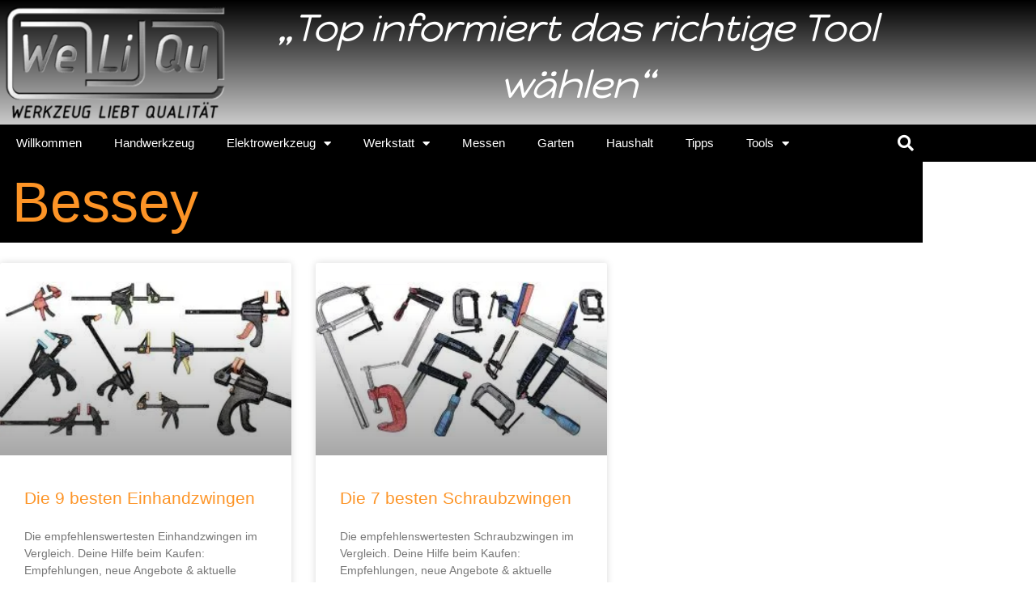

--- FILE ---
content_type: text/html; charset=UTF-8
request_url: https://weliqu.com/tag/bessey/
body_size: 41163
content:
<!doctype html> <html lang="de"> <head><script>if(navigator.userAgent.match(/MSIE|Internet Explorer/i)||navigator.userAgent.match(/Trident\/7\..*?rv:11/i)){let e=document.location.href;if(!e.match(/[?&]nonitro/)){if(e.indexOf("?")==-1){if(e.indexOf("#")==-1){document.location.href=e+"?nonitro=1"}else{document.location.href=e.replace("#","?nonitro=1#")}}else{if(e.indexOf("#")==-1){document.location.href=e+"&nonitro=1"}else{document.location.href=e.replace("#","&nonitro=1#")}}}}</script><link rel="preconnect" href="https://cdn-bclhe.nitrocdn.com" /><meta charset="UTF-8" /><meta name="viewport" content="width=device-width, initial-scale=1" /><meta name='robots' content='index, follow, max-image-preview:large, max-snippet:-1, max-video-preview:-1' /><title>Neue Beiträge zum Thema Bessey - WeLiQu</title><meta name="description" content="Aktuelle Vergleiche, Checklisten, Empfehlungen, Neuheiten und Bestseller zum Thema Bessey" /><meta property="og:locale" content="de_DE" /><meta property="og:type" content="article" /><meta property="og:title" content="Bessey Archive" /><meta property="og:description" content="Aktuelle Vergleiche, Checklisten, Empfehlungen, Neuheiten und Bestseller zum Thema Bessey" /><meta property="og:url" content="https://weliqu.com/tag/bessey/" /><meta property="og:site_name" content="WeLiQu" /><meta property="og:image" content="https://weliqu.com/wp-content/uploads/2019/05/WeLiQu-Logo-Original-WERKZEUG-LIEBT-QUALITÄT.jpg" /><meta property="og:image:width" content="3500" /><meta property="og:image:height" content="1878" /><meta property="og:image:type" content="image/jpeg" /><meta name="twitter:card" content="summary_large_image" /><meta name="twitter:site" content="@WeLiQu" /><meta name="generator" content="WordPress 6.9" /><meta name="google-site-verification" content="9JferNtlglwkajX-5thkckaOzmt8QYYZF6Z08Qm1OkA" /><meta name="p:domain_verify" content="2c2e3f968c07821c53a6833ea26f4602" /><meta name="generator" content="Elementor 3.34.1; features: additional_custom_breakpoints; settings: css_print_method-external, google_font-enabled, font_display-auto" /><meta name="msapplication-TileImage" content="https://weliqu.com/wp-content/uploads/2019/05/cropped-WeLiQu-Browser-Iconl-270x270.png" /><meta name="generator" content="NitroPack" /><script>var NPSH,NitroScrollHelper;NPSH=NitroScrollHelper=function(){let e=null;const o=window.sessionStorage.getItem("nitroScrollPos");function t(){let e=JSON.parse(window.sessionStorage.getItem("nitroScrollPos"))||{};if(typeof e!=="object"){e={}}e[document.URL]=window.scrollY;window.sessionStorage.setItem("nitroScrollPos",JSON.stringify(e))}window.addEventListener("scroll",function(){if(e!==null){clearTimeout(e)}e=setTimeout(t,200)},{passive:true});let r={};r.getScrollPos=()=>{if(!o){return 0}const e=JSON.parse(o);return e[document.URL]||0};r.isScrolled=()=>{return r.getScrollPos()>document.documentElement.clientHeight*.5};return r}();</script><script>(function(){var a=false;var e=document.documentElement.classList;var i=navigator.userAgent.toLowerCase();var n=["android","iphone","ipad"];var r=n.length;var o;var d=null;for(var t=0;t<r;t++){o=n[t];if(i.indexOf(o)>-1)d=o;if(e.contains(o)){a=true;e.remove(o)}}if(a&&d){e.add(d);if(d=="iphone"||d=="ipad"){e.add("ios")}}})();</script><script type="text/worker" id="nitro-web-worker">var preloadRequests=0;var remainingCount={};var baseURI="";self.onmessage=function(e){switch(e.data.cmd){case"RESOURCE_PRELOAD":var o=e.data.requestId;remainingCount[o]=0;e.data.resources.forEach(function(e){preload(e,function(o){return function(){console.log(o+" DONE: "+e);if(--remainingCount[o]==0){self.postMessage({cmd:"RESOURCE_PRELOAD",requestId:o})}}}(o));remainingCount[o]++});break;case"SET_BASEURI":baseURI=e.data.uri;break}};async function preload(e,o){if(typeof URL!=="undefined"&&baseURI){try{var a=new URL(e,baseURI);e=a.href}catch(e){console.log("Worker error: "+e.message)}}console.log("Preloading "+e);try{var n=new Request(e,{mode:"no-cors",redirect:"follow"});await fetch(n);o()}catch(a){console.log(a);var r=new XMLHttpRequest;r.responseType="blob";r.onload=o;r.onerror=o;r.open("GET",e,true);r.send()}}</script><script id="nprl">(()=>{if(window.NPRL!=undefined)return;(function(e){var t=e.prototype;t.after||(t.after=function(){var e,t=arguments,n=t.length,r=0,i=this,o=i.parentNode,a=Node,c=String,u=document;if(o!==null){while(r<n){(e=t[r])instanceof a?(i=i.nextSibling)!==null?o.insertBefore(e,i):o.appendChild(e):o.appendChild(u.createTextNode(c(e)));++r}}})})(Element);var e,t;e=t=function(){var t=false;var r=window.URL||window.webkitURL;var i=true;var o=true;var a=2;var c=null;var u=null;var d=true;var s=window.nitroGtmExcludes!=undefined;var l=s?JSON.parse(atob(window.nitroGtmExcludes)).map(e=>new RegExp(e)):[];var f;var m;var v=null;var p=null;var g=null;var h={touch:["touchmove","touchend"],default:["mousemove","click","keydown","wheel"]};var E=true;var y=[];var w=false;var b=[];var S=0;var N=0;var L=false;var T=0;var R=null;var O=false;var A=false;var C=false;var P=[];var I=[];var M=[];var k=[];var x=false;var _={};var j=new Map;var B="noModule"in HTMLScriptElement.prototype;var q=requestAnimationFrame||mozRequestAnimationFrame||webkitRequestAnimationFrame||msRequestAnimationFrame;const D="gtm.js?id=";function H(e,t){if(!_[e]){_[e]=[]}_[e].push(t)}function U(e,t){if(_[e]){var n=0,r=_[e];for(var n=0;n<r.length;n++){r[n].call(this,t)}}}function Y(){(function(e,t){var r=null;var i=function(e){r(e)};var o=null;var a={};var c=null;var u=null;var d=0;e.addEventListener(t,function(r){if(["load","DOMContentLoaded"].indexOf(t)!=-1){if(u){Q(function(){e.triggerNitroEvent(t)})}c=true}else if(t=="readystatechange"){d++;n.ogReadyState=d==1?"interactive":"complete";if(u&&u>=d){n.documentReadyState=n.ogReadyState;Q(function(){e.triggerNitroEvent(t)})}}});e.addEventListener(t+"Nitro",function(e){if(["load","DOMContentLoaded"].indexOf(t)!=-1){if(!c){e.preventDefault();e.stopImmediatePropagation()}else{}u=true}else if(t=="readystatechange"){u=n.documentReadyState=="interactive"?1:2;if(d<u){e.preventDefault();e.stopImmediatePropagation()}}});switch(t){case"load":o="onload";break;case"readystatechange":o="onreadystatechange";break;case"pageshow":o="onpageshow";break;default:o=null;break}if(o){Object.defineProperty(e,o,{get:function(){return r},set:function(n){if(typeof n!=="function"){r=null;e.removeEventListener(t+"Nitro",i)}else{if(!r){e.addEventListener(t+"Nitro",i)}r=n}}})}Object.defineProperty(e,"addEventListener"+t,{value:function(r){if(r!=t||!n.startedScriptLoading||document.currentScript&&document.currentScript.hasAttribute("nitro-exclude")){}else{arguments[0]+="Nitro"}e.ogAddEventListener.apply(e,arguments);a[arguments[1]]=arguments[0]}});Object.defineProperty(e,"removeEventListener"+t,{value:function(t){var n=a[arguments[1]];arguments[0]=n;e.ogRemoveEventListener.apply(e,arguments)}});Object.defineProperty(e,"triggerNitroEvent"+t,{value:function(t,n){n=n||e;var r=new Event(t+"Nitro",{bubbles:true});r.isNitroPack=true;Object.defineProperty(r,"type",{get:function(){return t},set:function(){}});Object.defineProperty(r,"target",{get:function(){return n},set:function(){}});e.dispatchEvent(r)}});if(typeof e.triggerNitroEvent==="undefined"){(function(){var t=e.addEventListener;var n=e.removeEventListener;Object.defineProperty(e,"ogAddEventListener",{value:t});Object.defineProperty(e,"ogRemoveEventListener",{value:n});Object.defineProperty(e,"addEventListener",{value:function(n){var r="addEventListener"+n;if(typeof e[r]!=="undefined"){e[r].apply(e,arguments)}else{t.apply(e,arguments)}},writable:true});Object.defineProperty(e,"removeEventListener",{value:function(t){var r="removeEventListener"+t;if(typeof e[r]!=="undefined"){e[r].apply(e,arguments)}else{n.apply(e,arguments)}}});Object.defineProperty(e,"triggerNitroEvent",{value:function(t,n){var r="triggerNitroEvent"+t;if(typeof e[r]!=="undefined"){e[r].apply(e,arguments)}}})})()}}).apply(null,arguments)}Y(window,"load");Y(window,"pageshow");Y(window,"DOMContentLoaded");Y(document,"DOMContentLoaded");Y(document,"readystatechange");try{var F=new Worker(r.createObjectURL(new Blob([document.getElementById("nitro-web-worker").textContent],{type:"text/javascript"})))}catch(e){var F=new Worker("data:text/javascript;base64,"+btoa(document.getElementById("nitro-web-worker").textContent))}F.onmessage=function(e){if(e.data.cmd=="RESOURCE_PRELOAD"){U(e.data.requestId,e)}};if(typeof document.baseURI!=="undefined"){F.postMessage({cmd:"SET_BASEURI",uri:document.baseURI})}var G=function(e){if(--S==0){Q(K)}};var W=function(e){e.target.removeEventListener("load",W);e.target.removeEventListener("error",W);e.target.removeEventListener("nitroTimeout",W);if(e.type!="nitroTimeout"){clearTimeout(e.target.nitroTimeout)}if(--N==0&&S==0){Q(J)}};var X=function(e){var t=e.textContent;try{var n=r.createObjectURL(new Blob([t.replace(/^(?:<!--)?(.*?)(?:-->)?$/gm,"$1")],{type:"text/javascript"}))}catch(e){var n="data:text/javascript;base64,"+btoa(t.replace(/^(?:<!--)?(.*?)(?:-->)?$/gm,"$1"))}return n};var K=function(){n.documentReadyState="interactive";document.triggerNitroEvent("readystatechange");document.triggerNitroEvent("DOMContentLoaded");if(window.pageYOffset||window.pageXOffset){window.dispatchEvent(new Event("scroll"))}A=true;Q(function(){if(N==0){Q(J)}Q($)})};var J=function(){if(!A||O)return;O=true;R.disconnect();en();n.documentReadyState="complete";document.triggerNitroEvent("readystatechange");window.triggerNitroEvent("load",document);window.triggerNitroEvent("pageshow",document);if(window.pageYOffset||window.pageXOffset||location.hash){let e=typeof history.scrollRestoration!=="undefined"&&history.scrollRestoration=="auto";if(e&&typeof NPSH!=="undefined"&&NPSH.getScrollPos()>0&&window.pageYOffset>document.documentElement.clientHeight*.5){window.scrollTo(0,NPSH.getScrollPos())}else if(location.hash){try{let e=document.querySelector(location.hash);if(e){e.scrollIntoView()}}catch(e){}}}var e=null;if(a==1){e=eo}else{e=eu}Q(e)};var Q=function(e){setTimeout(e,0)};var V=function(e){if(e.type=="touchend"||e.type=="click"){g=e}};var $=function(){if(d&&g){setTimeout(function(e){return function(){var t=function(e,t,n){var r=new Event(e,{bubbles:true,cancelable:true});if(e=="click"){r.clientX=t;r.clientY=n}else{r.touches=[{clientX:t,clientY:n}]}return r};var n;if(e.type=="touchend"){var r=e.changedTouches[0];n=document.elementFromPoint(r.clientX,r.clientY);n.dispatchEvent(t("touchstart"),r.clientX,r.clientY);n.dispatchEvent(t("touchend"),r.clientX,r.clientY);n.dispatchEvent(t("click"),r.clientX,r.clientY)}else if(e.type=="click"){n=document.elementFromPoint(e.clientX,e.clientY);n.dispatchEvent(t("click"),e.clientX,e.clientY)}}}(g),150);g=null}};var z=function(e){if(e.tagName=="SCRIPT"&&!e.hasAttribute("data-nitro-for-id")&&!e.hasAttribute("nitro-document-write")||e.tagName=="IMG"&&(e.hasAttribute("src")||e.hasAttribute("srcset"))||e.tagName=="IFRAME"&&e.hasAttribute("src")||e.tagName=="LINK"&&e.hasAttribute("href")&&e.hasAttribute("rel")&&e.getAttribute("rel")=="stylesheet"){if(e.tagName==="IFRAME"&&e.src.indexOf("about:blank")>-1){return}var t="";switch(e.tagName){case"LINK":t=e.href;break;case"IMG":if(k.indexOf(e)>-1)return;t=e.srcset||e.src;break;default:t=e.src;break}var n=e.getAttribute("type");if(!t&&e.tagName!=="SCRIPT")return;if((e.tagName=="IMG"||e.tagName=="LINK")&&(t.indexOf("data:")===0||t.indexOf("blob:")===0))return;if(e.tagName=="SCRIPT"&&n&&n!=="text/javascript"&&n!=="application/javascript"){if(n!=="module"||!B)return}if(e.tagName==="SCRIPT"){if(k.indexOf(e)>-1)return;if(e.noModule&&B){return}let t=null;if(document.currentScript){if(document.currentScript.src&&document.currentScript.src.indexOf(D)>-1){t=document.currentScript}if(document.currentScript.hasAttribute("data-nitro-gtm-id")){e.setAttribute("data-nitro-gtm-id",document.currentScript.getAttribute("data-nitro-gtm-id"))}}else if(window.nitroCurrentScript){if(window.nitroCurrentScript.src&&window.nitroCurrentScript.src.indexOf(D)>-1){t=window.nitroCurrentScript}}if(t&&s){let n=false;for(const t of l){n=e.src?t.test(e.src):t.test(e.textContent);if(n){break}}if(!n){e.type="text/googletagmanagerscript";let n=t.hasAttribute("data-nitro-gtm-id")?t.getAttribute("data-nitro-gtm-id"):t.id;if(!j.has(n)){j.set(n,[])}let r=j.get(n);r.push(e);return}}if(!e.src){if(e.textContent.length>0){e.textContent+="\n;if(document.currentScript.nitroTimeout) {clearTimeout(document.currentScript.nitroTimeout);}; setTimeout(function() { this.dispatchEvent(new Event('load')); }.bind(document.currentScript), 0);"}else{return}}else{}k.push(e)}if(!e.hasOwnProperty("nitroTimeout")){N++;e.addEventListener("load",W,true);e.addEventListener("error",W,true);e.addEventListener("nitroTimeout",W,true);e.nitroTimeout=setTimeout(function(){console.log("Resource timed out",e);e.dispatchEvent(new Event("nitroTimeout"))},5e3)}}};var Z=function(e){if(e.hasOwnProperty("nitroTimeout")&&e.nitroTimeout){clearTimeout(e.nitroTimeout);e.nitroTimeout=null;e.dispatchEvent(new Event("nitroTimeout"))}};document.documentElement.addEventListener("load",function(e){if(e.target.tagName=="SCRIPT"||e.target.tagName=="IMG"){k.push(e.target)}},true);document.documentElement.addEventListener("error",function(e){if(e.target.tagName=="SCRIPT"||e.target.tagName=="IMG"){k.push(e.target)}},true);var ee=["appendChild","replaceChild","insertBefore","prepend","append","before","after","replaceWith","insertAdjacentElement"];var et=function(){if(s){window._nitro_setTimeout=window.setTimeout;window.setTimeout=function(e,t,...n){let r=document.currentScript||window.nitroCurrentScript;if(!r||r.src&&r.src.indexOf(D)==-1){return window._nitro_setTimeout.call(window,e,t,...n)}return window._nitro_setTimeout.call(window,function(e,t){return function(...n){window.nitroCurrentScript=e;t(...n)}}(r,e),t,...n)}}ee.forEach(function(e){HTMLElement.prototype["og"+e]=HTMLElement.prototype[e];HTMLElement.prototype[e]=function(...t){if(this.parentNode||this===document.documentElement){switch(e){case"replaceChild":case"insertBefore":t.pop();break;case"insertAdjacentElement":t.shift();break}t.forEach(function(e){if(!e)return;if(e.tagName=="SCRIPT"){z(e)}else{if(e.children&&e.children.length>0){e.querySelectorAll("script").forEach(z)}}})}return this["og"+e].apply(this,arguments)}})};var en=function(){if(s&&typeof window._nitro_setTimeout==="function"){window.setTimeout=window._nitro_setTimeout}ee.forEach(function(e){HTMLElement.prototype[e]=HTMLElement.prototype["og"+e]})};var er=async function(){if(o){ef(f);ef(V);if(v){clearTimeout(v);v=null}}if(T===1){L=true;return}else if(T===0){T=-1}n.startedScriptLoading=true;Object.defineProperty(document,"readyState",{get:function(){return n.documentReadyState},set:function(){}});var e=document.documentElement;var t={attributes:true,attributeFilter:["src"],childList:true,subtree:true};R=new MutationObserver(function(e,t){e.forEach(function(e){if(e.type=="childList"&&e.addedNodes.length>0){e.addedNodes.forEach(function(e){if(!document.documentElement.contains(e)){return}if(e.tagName=="IMG"||e.tagName=="IFRAME"||e.tagName=="LINK"){z(e)}})}if(e.type=="childList"&&e.removedNodes.length>0){e.removedNodes.forEach(function(e){if(e.tagName=="IFRAME"||e.tagName=="LINK"){Z(e)}})}if(e.type=="attributes"){var t=e.target;if(!document.documentElement.contains(t)){return}if(t.tagName=="IFRAME"||t.tagName=="LINK"||t.tagName=="IMG"||t.tagName=="SCRIPT"){z(t)}}})});R.observe(e,t);if(!s){et()}await Promise.all(P);var r=b.shift();var i=null;var a=false;while(r){var c;var u=JSON.parse(atob(r.meta));var d=u.delay;if(r.type=="inline"){var l=document.getElementById(r.id);if(l){l.remove()}else{r=b.shift();continue}c=X(l);if(c===false){r=b.shift();continue}}else{c=r.src}if(!a&&r.type!="inline"&&(typeof u.attributes.async!="undefined"||typeof u.attributes.defer!="undefined")){if(i===null){i=r}else if(i===r){a=true}if(!a){b.push(r);r=b.shift();continue}}var m=document.createElement("script");m.src=c;m.setAttribute("data-nitro-for-id",r.id);for(var p in u.attributes){try{if(u.attributes[p]===false){m.setAttribute(p,"")}else{m.setAttribute(p,u.attributes[p])}}catch(e){console.log("Error while setting script attribute",m,e)}}m.async=false;if(u.canonicalLink!=""&&Object.getOwnPropertyDescriptor(m,"src")?.configurable!==false){(e=>{Object.defineProperty(m,"src",{get:function(){return e.canonicalLink},set:function(){}})})(u)}if(d){setTimeout((function(e,t){var n=document.querySelector("[data-nitro-marker-id='"+t+"']");if(n){n.after(e)}else{document.head.appendChild(e)}}).bind(null,m,r.id),d)}else{m.addEventListener("load",G);m.addEventListener("error",G);if(!m.noModule||!B){S++}var g=document.querySelector("[data-nitro-marker-id='"+r.id+"']");if(g){Q(function(e,t){return function(){e.after(t)}}(g,m))}else{Q(function(e){return function(){document.head.appendChild(e)}}(m))}}r=b.shift()}};var ei=function(){var e=document.getElementById("nitro-deferred-styles");var t=document.createElement("div");t.innerHTML=e.textContent;return t};var eo=async function(e){isPreload=e&&e.type=="NitroPreload";if(!isPreload){T=-1;E=false;if(o){ef(f);ef(V);if(v){clearTimeout(v);v=null}}}if(w===false){var t=ei();let e=t.querySelectorAll('style,link[rel="stylesheet"]');w=e.length;if(w){let e=document.getElementById("nitro-deferred-styles-marker");e.replaceWith.apply(e,t.childNodes)}else if(isPreload){Q(ed)}else{es()}}else if(w===0&&!isPreload){es()}};var ea=function(){var e=ei();var t=e.childNodes;var n;var r=[];for(var i=0;i<t.length;i++){n=t[i];if(n.href){r.push(n.href)}}var o="css-preload";H(o,function(e){eo(new Event("NitroPreload"))});if(r.length){F.postMessage({cmd:"RESOURCE_PRELOAD",resources:r,requestId:o})}else{Q(function(){U(o)})}};var ec=function(){if(T===-1)return;T=1;var e=[];var t,n;for(var r=0;r<b.length;r++){t=b[r];if(t.type!="inline"){if(t.src){n=JSON.parse(atob(t.meta));if(n.delay)continue;if(n.attributes.type&&n.attributes.type=="module"&&!B)continue;e.push(t.src)}}}if(e.length){var i="js-preload";H(i,function(e){T=2;if(L){Q(er)}});F.postMessage({cmd:"RESOURCE_PRELOAD",resources:e,requestId:i})}};var eu=function(){while(I.length){style=I.shift();if(style.hasAttribute("nitropack-onload")){style.setAttribute("onload",style.getAttribute("nitropack-onload"));Q(function(e){return function(){e.dispatchEvent(new Event("load"))}}(style))}}while(M.length){style=M.shift();if(style.hasAttribute("nitropack-onerror")){style.setAttribute("onerror",style.getAttribute("nitropack-onerror"));Q(function(e){return function(){e.dispatchEvent(new Event("error"))}}(style))}}};var ed=function(){if(!x){if(i){Q(function(){var e=document.getElementById("nitro-critical-css");if(e){e.remove()}})}x=true;onStylesLoadEvent=new Event("NitroStylesLoaded");onStylesLoadEvent.isNitroPack=true;window.dispatchEvent(onStylesLoadEvent)}};var es=function(){if(a==2){Q(er)}else{eu()}};var el=function(e){m.forEach(function(t){document.addEventListener(t,e,true)})};var ef=function(e){m.forEach(function(t){document.removeEventListener(t,e,true)})};if(s){et()}return{setAutoRemoveCriticalCss:function(e){i=e},registerScript:function(e,t,n){b.push({type:"remote",src:e,id:t,meta:n})},registerInlineScript:function(e,t){b.push({type:"inline",id:e,meta:t})},registerStyle:function(e,t,n){y.push({href:e,rel:t,media:n})},onLoadStyle:function(e){I.push(e);if(w!==false&&--w==0){Q(ed);if(E){E=false}else{es()}}},onErrorStyle:function(e){M.push(e);if(w!==false&&--w==0){Q(ed);if(E){E=false}else{es()}}},loadJs:function(e,t){if(!e.src){var n=X(e);if(n!==false){e.src=n;e.textContent=""}}if(t){Q(function(e,t){return function(){e.after(t)}}(t,e))}else{Q(function(e){return function(){document.head.appendChild(e)}}(e))}},loadQueuedResources:async function(){window.dispatchEvent(new Event("NitroBootStart"));if(p){clearTimeout(p);p=null}window.removeEventListener("load",e.loadQueuedResources);f=a==1?er:eo;if(!o||g){Q(f)}else{if(navigator.userAgent.indexOf(" Edge/")==-1){ea();H("css-preload",ec)}el(f);if(u){if(c){v=setTimeout(f,c)}}else{}}},fontPreload:function(e){var t="critical-fonts";H(t,function(e){document.getElementById("nitro-critical-fonts").type="text/css"});F.postMessage({cmd:"RESOURCE_PRELOAD",resources:e,requestId:t})},boot:function(){if(t)return;t=true;C=typeof NPSH!=="undefined"&&NPSH.isScrolled();let n=document.prerendering;if(location.hash||C||n){o=false}m=h.default.concat(h.touch);p=setTimeout(e.loadQueuedResources,1500);el(V);if(C){e.loadQueuedResources()}else{window.addEventListener("load",e.loadQueuedResources)}},addPrerequisite:function(e){P.push(e)},getTagManagerNodes:function(e){if(!e)return j;return j.get(e)??[]}}}();var n,r;n=r=function(){var t=document.write;return{documentWrite:function(n,r){if(n&&n.hasAttribute("nitro-exclude")){return t.call(document,r)}var i=null;if(n.documentWriteContainer){i=n.documentWriteContainer}else{i=document.createElement("span");n.documentWriteContainer=i}var o=null;if(n){if(n.hasAttribute("data-nitro-for-id")){o=document.querySelector('template[data-nitro-marker-id="'+n.getAttribute("data-nitro-for-id")+'"]')}else{o=n}}i.innerHTML+=r;i.querySelectorAll("script").forEach(function(e){e.setAttribute("nitro-document-write","")});if(!i.parentNode){if(o){o.parentNode.insertBefore(i,o)}else{document.body.appendChild(i)}}var a=document.createElement("span");a.innerHTML=r;var c=a.querySelectorAll("script");if(c.length){c.forEach(function(t){var n=t.getAttributeNames();var r=document.createElement("script");n.forEach(function(e){r.setAttribute(e,t.getAttribute(e))});r.async=false;if(!t.src&&t.textContent){r.textContent=t.textContent}e.loadJs(r,o)})}},TrustLogo:function(e,t){var n=document.getElementById(e);var r=document.createElement("img");r.src=t;n.parentNode.insertBefore(r,n)},documentReadyState:"loading",ogReadyState:document.readyState,startedScriptLoading:false,loadScriptDelayed:function(e,t){setTimeout(function(){var t=document.createElement("script");t.src=e;document.head.appendChild(t)},t)}}}();document.write=function(e){n.documentWrite(document.currentScript,e)};document.writeln=function(e){n.documentWrite(document.currentScript,e+"\n")};window.NPRL=e;window.NitroResourceLoader=t;window.NPh=n;window.NitroPackHelper=r})();</script><template id="nitro-deferred-styles-marker"></template><style id="nitro-fonts">@font-face{font-family:"Font Awesome 5 Free";font-style:normal;font-weight:900;font-display:swap;src:url("https://cdn-bclhe.nitrocdn.com/FpmdSMPpfAyxLSmfSwuHBJsraUhfbroY/assets/static/source/rev-7e31017/weliqu.com/wp-content/plugins/elementor/assets/lib/font-awesome/webfonts/fa-solid-900.eot");src:url("https://cdn-bclhe.nitrocdn.com/FpmdSMPpfAyxLSmfSwuHBJsraUhfbroY/assets/static/source/rev-7e31017/weliqu.com/wp-content/plugins/elementor/assets/lib/font-awesome/webfonts/fa-solid-900.woff2") format("woff2")}@font-face{font-family:eicons;src:url("https://cdn-bclhe.nitrocdn.com/FpmdSMPpfAyxLSmfSwuHBJsraUhfbroY/assets/static/source/rev-7e31017/weliqu.com/wp-content/plugins/elementor/assets/lib/eicons/fonts/8e3e959ab86e45fd21c9e57f4d57591b.eicons.eot");src:url("https://cdn-bclhe.nitrocdn.com/FpmdSMPpfAyxLSmfSwuHBJsraUhfbroY/assets/static/source/rev-7e31017/weliqu.com/wp-content/plugins/elementor/assets/lib/eicons/fonts/8e3e959ab86e45fd21c9e57f4d57591b.eicons.woff2") format("woff2");font-weight:400;font-style:normal;font-display:swap}@font-face{font-family:"Font Awesome 5 Free";font-style:normal;font-weight:400;font-display:swap;src:url("https://cdn-bclhe.nitrocdn.com/FpmdSMPpfAyxLSmfSwuHBJsraUhfbroY/assets/static/source/rev-7e31017/weliqu.com/wp-content/plugins/elementor/assets/lib/font-awesome/webfonts/fa-regular-400.eot");src:url("https://cdn-bclhe.nitrocdn.com/FpmdSMPpfAyxLSmfSwuHBJsraUhfbroY/assets/static/source/rev-7e31017/weliqu.com/wp-content/plugins/elementor/assets/lib/font-awesome/webfonts/fa-regular-400.woff2") format("woff2")}@font-face{font-family:"Font Awesome 5 Free";font-style:normal;font-weight:900;font-display:swap;src:url("https://cdn-bclhe.nitrocdn.com/FpmdSMPpfAyxLSmfSwuHBJsraUhfbroY/assets/static/source/rev-7e31017/weliqu.com/wp-content/plugins/elementor/assets/lib/font-awesome/webfonts/fa-solid-900.eot");src:url("https://cdn-bclhe.nitrocdn.com/FpmdSMPpfAyxLSmfSwuHBJsraUhfbroY/assets/static/source/rev-7e31017/weliqu.com/wp-content/plugins/elementor/assets/lib/font-awesome/webfonts/fa-solid-900.woff2") format("woff2")}@font-face{font-family:"Happy Monkey local";font-style:normal;font-weight:normal;font-display:swap;src:url("https://cdn-bclhe.nitrocdn.com/FpmdSMPpfAyxLSmfSwuHBJsraUhfbroY/assets/static/source/rev-7e31017/weliqu.com/wp-content/uploads/2021/02/happy-monkey-v9-latin-regular.eot");src:url("https://cdn-bclhe.nitrocdn.com/FpmdSMPpfAyxLSmfSwuHBJsraUhfbroY/assets/static/source/rev-7e31017/weliqu.com/wp-content/uploads/2021/02/happy-monkey-v9-latin-regular.woff2") format("woff2")}</style><style type="text/css" id="nitro-critical-css">:root{--wp--preset--aspect-ratio--square:1;--wp--preset--aspect-ratio--4-3:4/3;--wp--preset--aspect-ratio--3-4:3/4;--wp--preset--aspect-ratio--3-2:3/2;--wp--preset--aspect-ratio--2-3:2/3;--wp--preset--aspect-ratio--16-9:16/9;--wp--preset--aspect-ratio--9-16:9/16;--wp--preset--color--black:#000;--wp--preset--color--cyan-bluish-gray:#abb8c3;--wp--preset--color--white:#fff;--wp--preset--color--pale-pink:#f78da7;--wp--preset--color--vivid-red:#cf2e2e;--wp--preset--color--luminous-vivid-orange:#ff6900;--wp--preset--color--luminous-vivid-amber:#fcb900;--wp--preset--color--light-green-cyan:#7bdcb5;--wp--preset--color--vivid-green-cyan:#00d084;--wp--preset--color--pale-cyan-blue:#8ed1fc;--wp--preset--color--vivid-cyan-blue:#0693e3;--wp--preset--color--vivid-purple:#9b51e0;--wp--preset--gradient--vivid-cyan-blue-to-vivid-purple:linear-gradient(135deg,#0693e3 0%,#9b51e0 100%);--wp--preset--gradient--light-green-cyan-to-vivid-green-cyan:linear-gradient(135deg,#7adcb4 0%,#00d082 100%);--wp--preset--gradient--luminous-vivid-amber-to-luminous-vivid-orange:linear-gradient(135deg,#fcb900 0%,#ff6900 100%);--wp--preset--gradient--luminous-vivid-orange-to-vivid-red:linear-gradient(135deg,#ff6900 0%,#cf2e2e 100%);--wp--preset--gradient--very-light-gray-to-cyan-bluish-gray:linear-gradient(135deg,#eee 0%,#a9b8c3 100%);--wp--preset--gradient--cool-to-warm-spectrum:linear-gradient(135deg,#4aeadc 0%,#9778d1 20%,#cf2aba 40%,#ee2c82 60%,#fb6962 80%,#fef84c 100%);--wp--preset--gradient--blush-light-purple:linear-gradient(135deg,#ffceec 0%,#9896f0 100%);--wp--preset--gradient--blush-bordeaux:linear-gradient(135deg,#fecda5 0%,#fe2d2d 50%,#6b003e 100%);--wp--preset--gradient--luminous-dusk:linear-gradient(135deg,#ffcb70 0%,#c751c0 50%,#4158d0 100%);--wp--preset--gradient--pale-ocean:linear-gradient(135deg,#fff5cb 0%,#b6e3d4 50%,#33a7b5 100%);--wp--preset--gradient--electric-grass:linear-gradient(135deg,#caf880 0%,#71ce7e 100%);--wp--preset--gradient--midnight:linear-gradient(135deg,#020381 0%,#2874fc 100%);--wp--preset--font-size--small:13px;--wp--preset--font-size--medium:20px;--wp--preset--font-size--large:36px;--wp--preset--font-size--x-large:42px;--wp--preset--spacing--20:.44rem;--wp--preset--spacing--30:.67rem;--wp--preset--spacing--40:1rem;--wp--preset--spacing--50:1.5rem;--wp--preset--spacing--60:2.25rem;--wp--preset--spacing--70:3.38rem;--wp--preset--spacing--80:5.06rem;--wp--preset--shadow--natural:6px 6px 9px rgba(0,0,0,.2);--wp--preset--shadow--deep:12px 12px 50px rgba(0,0,0,.4);--wp--preset--shadow--sharp:6px 6px 0px rgba(0,0,0,.2);--wp--preset--shadow--outlined:6px 6px 0px -3px #fff,6px 6px #000;--wp--preset--shadow--crisp:6px 6px 0px #000}:root{--wp--style--global--content-size:800px;--wp--style--global--wide-size:1200px}:where(body){margin:0}:root{--wp--style--block-gap:24px}body{padding-top:0px;padding-right:0px;padding-bottom:0px;padding-left:0px}a:where(:not(.wp-element-button)){text-decoration:underline}html{line-height:1.15;-webkit-text-size-adjust:100%}*,:after,:before{box-sizing:border-box}body{background-color:#fff;color:#333;font-family:-apple-system,BlinkMacSystemFont,Segoe UI,Roboto,Helvetica Neue,Arial,Noto Sans,sans-serif,Apple Color Emoji,Segoe UI Emoji,Segoe UI Symbol,Noto Color Emoji;font-size:1rem;font-weight:400;line-height:1.5;margin:0;-webkit-font-smoothing:antialiased;-moz-osx-font-smoothing:grayscale}h1,h2{color:inherit;font-family:inherit;font-weight:500;line-height:1.2;margin-block-end:1rem;margin-block-start:.5rem}h1{font-size:2.5rem}h2{font-size:2rem}p{margin-block-end:.9rem;margin-block-start:0}a{background-color:transparent;color:#c36;text-decoration:none}img{border-style:none;height:auto;max-width:100%}template{display:none}label{display:inline-block;line-height:1;vertical-align:middle}input{font-family:inherit;font-size:1rem;line-height:1.5;margin:0}input[type=search]{border:1px solid #666;border-radius:3px;padding:.5rem 1rem;width:100%}input{overflow:visible}[type=search]{-webkit-appearance:textfield;outline-offset:-2px}[type=search]::-webkit-search-decoration{-webkit-appearance:none}::-webkit-file-upload-button{-webkit-appearance:button;font:inherit}li,ul{background:transparent;border:0;font-size:100%;margin-block-end:0;margin-block-start:0;outline:0;vertical-align:baseline}.screen-reader-text{clip:rect(1px,1px,1px,1px);height:1px;overflow:hidden;position:absolute !important;width:1px;word-wrap:normal !important}:root{--direction-multiplier:1}.elementor-screen-only,.screen-reader-text{height:1px;margin:-1px;overflow:hidden;padding:0;position:absolute;top:-10000em;width:1px;clip:rect(0,0,0,0);border:0}.elementor *,.elementor :after,.elementor :before{box-sizing:border-box}.elementor a{box-shadow:none;text-decoration:none}.elementor img{border:none;border-radius:0;box-shadow:none;height:auto;max-width:100%}.elementor-element{--flex-direction:initial;--flex-wrap:initial;--justify-content:initial;--align-items:initial;--align-content:initial;--gap:initial;--flex-basis:initial;--flex-grow:initial;--flex-shrink:initial;--order:initial;--align-self:initial;align-self:var(--align-self);flex-basis:var(--flex-basis);flex-grow:var(--flex-grow);flex-shrink:var(--flex-shrink);order:var(--order)}.elementor-element:where(.e-con-full,.elementor-widget){align-content:var(--align-content);align-items:var(--align-items);flex-direction:var(--flex-direction);flex-wrap:var(--flex-wrap);gap:var(--row-gap) var(--column-gap);justify-content:var(--justify-content)}:root{--page-title-display:block}.elementor-page-title{display:var(--page-title-display)}.elementor-section{position:relative}.elementor-section .elementor-container{display:flex;margin-inline:auto;position:relative}@media (max-width:1024px){.elementor-section .elementor-container{flex-wrap:wrap}}.elementor-section.elementor-section-boxed>.elementor-container{max-width:1140px}.elementor-section.elementor-section-items-middle>.elementor-container{align-items:center}.elementor-widget-wrap{align-content:flex-start;flex-wrap:wrap;position:relative;width:100%}.elementor:not(.elementor-bc-flex-widget) .elementor-widget-wrap{display:flex}.elementor-widget-wrap>.elementor-element{width:100%}.elementor-widget{position:relative}.elementor-widget:not(:last-child){margin-block-end:var(--kit-widget-spacing,20px)}.elementor-column{display:flex;min-height:1px;position:relative}.elementor-column-gap-default>.elementor-column>.elementor-element-populated{padding:10px}@media (min-width:768px){.elementor-column.elementor-col-50{width:50%}.elementor-column.elementor-col-100{width:100%}}@media (max-width:767px){.elementor-column{width:100%}}.elementor-grid{display:grid;grid-column-gap:var(--grid-column-gap);grid-row-gap:var(--grid-row-gap)}.elementor-grid .elementor-grid-item{min-width:0}.elementor-grid-3 .elementor-grid{grid-template-columns:repeat(3,1fr)}@media (max-width:1024px){.elementor-grid-tablet-2 .elementor-grid{grid-template-columns:repeat(2,1fr)}}@media (max-width:767px){.elementor-grid-mobile-1 .elementor-grid{grid-template-columns:repeat(1,1fr)}}@media (prefers-reduced-motion:no-preference){html{scroll-behavior:smooth}}.elementor-heading-title{line-height:1;margin:0;padding:0}@media (max-width:767px){.elementor .elementor-hidden-phone{display:none}}@media (min-width:768px) and (max-width:1024px){.elementor .elementor-hidden-tablet{display:none}}@media (min-width:1025px) and (max-width:99999px){.elementor .elementor-hidden-desktop{display:none}}.elementor-widget-image{text-align:center}.elementor-widget-image a{display:inline-block}.elementor-widget-image img{display:inline-block;vertical-align:middle}.elementor-item:after,.elementor-item:before{display:block;position:absolute}.elementor-item:not(:hover):not(:focus):not(.elementor-item-active):not(.highlighted):after,.elementor-item:not(:hover):not(:focus):not(.elementor-item-active):not(.highlighted):before{opacity:0}.e--pointer-underline .elementor-item:after,.e--pointer-underline .elementor-item:before{background-color:#3f444b;height:3px;left:0;width:100%;z-index:2}.e--pointer-underline .elementor-item:after{bottom:0;content:""}.elementor-nav-menu--main .elementor-nav-menu a{padding:13px 20px}.elementor-nav-menu--main .elementor-nav-menu ul{border-style:solid;border-width:0;padding:0;position:absolute;width:12em}.elementor-nav-menu--layout-horizontal{display:flex}.elementor-nav-menu--layout-horizontal .elementor-nav-menu{display:flex;flex-wrap:wrap}.elementor-nav-menu--layout-horizontal .elementor-nav-menu a{flex-grow:1;white-space:nowrap}.elementor-nav-menu--layout-horizontal .elementor-nav-menu>li{display:flex}.elementor-nav-menu--layout-horizontal .elementor-nav-menu>li ul{top:100% !important}.elementor-nav-menu--layout-horizontal .elementor-nav-menu>li:not(:first-child)>a{margin-inline-start:var(--e-nav-menu-horizontal-menu-item-margin)}.elementor-nav-menu--layout-horizontal .elementor-nav-menu>li:not(:first-child)>ul{inset-inline-start:var(--e-nav-menu-horizontal-menu-item-margin) !important}.elementor-nav-menu--layout-horizontal .elementor-nav-menu>li:not(:last-child)>a{margin-inline-end:var(--e-nav-menu-horizontal-menu-item-margin)}.elementor-nav-menu--layout-horizontal .elementor-nav-menu>li:not(:last-child):after{align-self:center;border-color:var(--e-nav-menu-divider-color,#000);border-left-style:var(--e-nav-menu-divider-style,solid);border-left-width:var(--e-nav-menu-divider-width,2px);content:var(--e-nav-menu-divider-content,none);height:var(--e-nav-menu-divider-height,35%)}.elementor-nav-menu__align-start .elementor-nav-menu{justify-content:flex-start;margin-inline-end:auto}.elementor-nav-menu__align-center .elementor-nav-menu{justify-content:center;margin-inline-end:auto;margin-inline-start:auto}.elementor-widget-nav-menu .elementor-widget-container{display:flex;flex-direction:column}.elementor-nav-menu{position:relative;z-index:2}.elementor-nav-menu:after{clear:both;content:" ";display:block;font:0/0 serif;height:0;overflow:hidden;visibility:hidden}.elementor-nav-menu,.elementor-nav-menu li,.elementor-nav-menu ul{display:block;line-height:normal;list-style:none;margin:0;padding:0}.elementor-nav-menu ul{display:none}.elementor-nav-menu a,.elementor-nav-menu li{position:relative}.elementor-nav-menu li{border-width:0}.elementor-nav-menu a{align-items:center;display:flex}.elementor-nav-menu a{line-height:20px;padding:10px 20px}.elementor-nav-menu .sub-arrow{align-items:center;display:flex;line-height:1;margin-block-end:-10px;margin-block-start:-10px;padding:10px;padding-inline-end:0}.elementor-menu-toggle{align-items:center;background-color:rgba(0,0,0,.05);border:0 solid;border-radius:3px;color:#33373d;display:flex;font-size:var(--nav-menu-icon-size,22px);justify-content:center;padding:.25em}.elementor-menu-toggle:not(.elementor-active) .elementor-menu-toggle__icon--close{display:none}.elementor-nav-menu--dropdown{background-color:#fff;font-size:13px}.elementor-nav-menu--dropdown-none .elementor-nav-menu--dropdown{display:none}.elementor-nav-menu--dropdown.elementor-nav-menu__container{margin-top:10px;overflow-x:hidden;overflow-y:auto;transform-origin:top}.elementor-nav-menu--dropdown.elementor-nav-menu__container .elementor-sub-item{font-size:.85em}.elementor-nav-menu--dropdown a{color:#33373d}ul.elementor-nav-menu--dropdown a{border-inline-start:8px solid transparent;text-shadow:none}.elementor-nav-menu__text-align-center .elementor-nav-menu--dropdown .elementor-nav-menu a{justify-content:center}.elementor-nav-menu--toggle{--menu-height:100vh}.elementor-nav-menu--toggle .elementor-menu-toggle:not(.elementor-active)+.elementor-nav-menu__container{max-height:0;overflow:hidden;transform:scaleY(0)}.elementor-nav-menu--stretch .elementor-nav-menu__container.elementor-nav-menu--dropdown{position:absolute;z-index:9997}@media (min-width:768px){.elementor-nav-menu--dropdown-mobile .elementor-nav-menu--dropdown{display:none}.elementor-nav-menu--dropdown-mobile nav.elementor-nav-menu--dropdown.elementor-nav-menu__container{overflow-y:hidden}}@media (max-width:1024px){.elementor-nav-menu--dropdown-tablet .elementor-nav-menu--main{display:none}}@media (min-width:1025px){.elementor-nav-menu--dropdown-tablet .elementor-menu-toggle,.elementor-nav-menu--dropdown-tablet .elementor-nav-menu--dropdown{display:none}.elementor-nav-menu--dropdown-tablet nav.elementor-nav-menu--dropdown.elementor-nav-menu__container{overflow-y:hidden}}.elementor-search-form{display:block}.elementor-search-form input[type=search]{-webkit-appearance:none;-moz-appearance:none;background:none;border:0;display:inline-block;font-size:15px;line-height:1;margin:0;min-width:0;padding:0;vertical-align:middle;white-space:normal}.elementor-search-form__container{border:0 solid transparent;display:flex;min-height:50px;overflow:hidden}.elementor-search-form__container:not(.elementor-search-form--full-screen){background:#f1f2f3}.elementor-search-form__input{color:#3f444b;flex-basis:100%}.elementor-search-form__input::-moz-placeholder{color:inherit;font-family:inherit;opacity:.6}.elementor-search-form--skin-full_screen .elementor-search-form input[type=search].elementor-search-form__input{border:solid #fff;border-width:0 0 1px;color:#fff;font-size:50px;line-height:1.5;text-align:center}.elementor-search-form--skin-full_screen .elementor-search-form__toggle{color:var(--e-search-form-toggle-color,#33373d);display:inline-block;font-size:var(--e-search-form-toggle-size,33px);vertical-align:middle}.elementor-search-form--skin-full_screen .elementor-search-form__toggle i{background-color:var(--e-search-form-toggle-background-color,rgba(0,0,0,.05));border-color:var(--e-search-form-toggle-color,#33373d);border-radius:var(--e-search-form-toggle-border-radius,3px);border-style:solid;border-width:var(--e-search-form-toggle-border-width,0);display:block;height:var(--e-search-form-toggle-size,33px);position:relative;width:var(--e-search-form-toggle-size,33px)}.elementor-search-form--skin-full_screen .elementor-search-form__toggle i:before{left:50%;position:absolute;top:50%;transform:translate(-50%,-50%)}.elementor-search-form--skin-full_screen .elementor-search-form__toggle i:before{font-size:var(--e-search-form-toggle-icon-size,.55em)}.elementor-search-form--skin-full_screen .elementor-search-form__container{align-items:center;background-color:rgba(0,0,0,.8);height:100vh;inset:0;padding:0 15%;position:fixed;z-index:9998}.elementor-search-form--skin-full_screen .elementor-search-form__container:not(.elementor-search-form--full-screen){opacity:0;overflow:hidden;transform:scale(0)}.elementor-search-form--skin-full_screen .elementor-search-form__container:not(.elementor-search-form--full-screen) .dialog-lightbox-close-button{display:none}.fas{-moz-osx-font-smoothing:grayscale;-webkit-font-smoothing:antialiased;display:inline-block;font-style:normal;font-variant:normal;text-rendering:auto;line-height:1}.fa-caret-down:before{content:""}.fa-search:before{content:""}.fas{font-family:"Font Awesome 5 Free";font-weight:900}.elementor-widget-archive-posts:after{display:none}.elementor-posts-container:not(.elementor-posts-masonry){align-items:stretch}.elementor-posts-container .elementor-post{margin:0;padding:0}.elementor-posts-container .elementor-post__excerpt{flex-grow:var(--read-more-alignment,0)}.elementor-posts-container .elementor-post__thumbnail{overflow:hidden}.elementor-posts-container .elementor-post__thumbnail img{display:block;max-height:none;max-width:none;width:100%}.elementor-posts-container .elementor-post__thumbnail__link{display:block;position:relative;width:100%}.elementor-posts-container.elementor-has-item-ratio .elementor-post__thumbnail{inset:0}.elementor-posts-container.elementor-has-item-ratio .elementor-post__thumbnail img{height:auto;left:calc(50% + 1px);position:absolute;top:calc(50% + 1px);transform:scale(1.01) translate(-50%,-50%)}.elementor-posts .elementor-post{flex-direction:column}.elementor-posts .elementor-post__title{font-size:18px;margin:0}.elementor-posts .elementor-post__excerpt{margin-bottom:10px}.elementor-posts .elementor-post__excerpt p{color:#777;font-size:14px;line-height:1.5em;margin:0}.elementor-posts .elementor-post__text{display:var(--item-display,block);flex-direction:column;flex-grow:1}.elementor-posts .elementor-post__meta-data{color:#adadad;font-size:12px;line-height:1.3em;margin-bottom:13px}.elementor-posts .elementor-post__thumbnail{position:relative}.elementor-posts--thumbnail-top .elementor-post__thumbnail__link{margin-bottom:20px}.elementor-posts--thumbnail-top .elementor-post__text{width:100%}.elementor-posts .elementor-post{display:flex}.elementor-posts .elementor-post__card{background-color:#fff;border:0 solid #69727d;border-radius:3px;display:flex;flex-direction:column;min-height:100%;overflow:hidden;position:relative;width:100%}.elementor-posts .elementor-post__card .elementor-post__thumbnail{position:relative;transform-style:preserve-3d;-webkit-transform-style:preserve-3d}.elementor-posts .elementor-post__card .elementor-post__thumbnail img{width:calc(100% + 1px)}.elementor-posts .elementor-post__card .elementor-post__text{margin-bottom:0;margin-top:20px;padding:0 30px}.elementor-posts .elementor-post__card .elementor-post__meta-data{border-top:1px solid #eaeaea;margin-bottom:0;padding:15px 30px}.elementor-posts .elementor-post__card .elementor-post__title{font-size:21px}.elementor-posts .elementor-post__card .elementor-post__excerpt{line-height:1.7}.elementor-posts .elementor-post__card .elementor-post__excerpt,.elementor-posts .elementor-post__card .elementor-post__title{margin-bottom:25px}.elementor-posts--thumbnail-top .elementor-posts--skin-cards:not(.elementor-posts-masonry) .elementor-post__meta-data{margin-top:auto}.elementor-posts__hover-gradient .elementor-post__card .elementor-post__thumbnail__link:after{background-image:linear-gradient(0deg,rgba(0,0,0,.35),transparent 75%);background-repeat:no-repeat;bottom:0;content:"";display:block;height:100%;opacity:1;position:absolute;width:100%}.elementor-card-shadow-yes .elementor-post__card{box-shadow:0 0 10px 0 rgba(0,0,0,.15)}[class*=" eicon-"],[class^=eicon]{display:inline-block;font-family:eicons;font-size:inherit;font-weight:400;font-style:normal;font-variant:normal;line-height:1;text-rendering:auto;-webkit-font-smoothing:antialiased;-moz-osx-font-smoothing:grayscale}.eicon-menu-bar:before{content:""}.eicon-close:before{content:""}.elementor-kit-624{--e-global-color-primary:#000;--e-global-color-secondary:#54595f;--e-global-color-text:#000;--e-global-color-accent:#61ce70;--e-global-color-11f89185:#000;--e-global-color-3aca0a3e:#fff;--e-global-color-0f9b35a:#ccc;--e-global-color-694a27a:#da0a00;--e-global-color-5b59cab:#7a7a7a;--e-global-color-c4621fe:#aaa;--e-global-color-dc7c5d8:#da0a00;--e-global-color-c1647c3:#fff;--e-global-color-913bef7:#fd9426;--e-global-typography-primary-font-family:"Roboto local";--e-global-typography-primary-font-weight:500;--e-global-typography-secondary-font-family:"Roboto Slab local";--e-global-typography-secondary-font-weight:400;--e-global-typography-text-font-family:"Roboto local";--e-global-typography-text-font-weight:400;--e-global-typography-accent-font-family:"Roboto local";--e-global-typography-accent-font-weight:500}.elementor-kit-624 a{color:var(--e-global-color-913bef7)}.elementor-section.elementor-section-boxed>.elementor-container{max-width:1140px}.elementor-widget:not(:last-child){margin-block-end:20px}.elementor-element{--widgets-spacing:20px 20px;--widgets-spacing-row:20px;--widgets-spacing-column:20px}@media (max-width:1024px){.elementor-section.elementor-section-boxed>.elementor-container{max-width:1024px}}@media (max-width:767px){.elementor-section.elementor-section-boxed>.elementor-container{max-width:767px}}.fas{-moz-osx-font-smoothing:grayscale;-webkit-font-smoothing:antialiased;display:inline-block;font-style:normal;font-variant:normal;text-rendering:auto;line-height:1}.fa-caret-down:before{content:""}.fa-search:before{content:""}.fas{font-family:"Font Awesome 5 Free"}.fas{font-weight:900}.elementor-37 .elementor-element.elementor-element-1c41940d>.elementor-container>.elementor-column>.elementor-widget-wrap{align-content:center;align-items:center}.elementor-37 .elementor-element.elementor-element-1c41940d:not(.elementor-motion-effects-element-type-background){background-color:transparent;background-image:linear-gradient(180deg,#000 0%,#cbcbcb 100%)}.elementor-37 .elementor-element.elementor-element-38e8535.elementor-column.elementor-element[data-element_type="column"]>.elementor-widget-wrap.elementor-element-populated{align-content:center;align-items:center}.elementor-37 .elementor-element.elementor-element-38e8535.elementor-column>.elementor-widget-wrap{justify-content:flex-end}.elementor-37 .elementor-element.elementor-element-b1d8cd8{text-align:center;font-family:"Happy Monkey local",Sans-serif;font-size:47px;font-weight:normal;font-style:italic;color:var(--e-global-color-3aca0a3e)}.elementor-37 .elementor-element.elementor-element-372213e:not(.elementor-motion-effects-element-type-background){background-color:var(--e-global-color-11f89185)}.elementor-37 .elementor-element.elementor-element-372213e>.elementor-container{min-height:400px}.elementor-37 .elementor-element.elementor-element-c69ae20>.elementor-container>.elementor-column>.elementor-widget-wrap{align-content:center;align-items:center}.elementor-37 .elementor-element.elementor-element-c69ae20:not(.elementor-motion-effects-element-type-background){background-color:#000}.elementor-37 .elementor-element.elementor-element-b571f9c .elementor-menu-toggle{margin-left:auto;border-width:0px;border-radius:0px}.elementor-37 .elementor-element.elementor-element-b571f9c .elementor-nav-menu .elementor-item{font-size:15px;font-weight:normal}.elementor-37 .elementor-element.elementor-element-b571f9c .elementor-nav-menu--main .elementor-item{color:var(--e-global-color-c1647c3);fill:var(--e-global-color-c1647c3)}.elementor-37 .elementor-element.elementor-element-b571f9c .elementor-nav-menu--main:not(.e--pointer-framed) .elementor-item:before,.elementor-37 .elementor-element.elementor-element-b571f9c .elementor-nav-menu--main:not(.e--pointer-framed) .elementor-item:after{background-color:var(--e-global-color-913bef7)}.elementor-37 .elementor-element.elementor-element-b571f9c .e--pointer-underline .elementor-item:after{height:5px}.elementor-37 .elementor-element.elementor-element-b571f9c .elementor-nav-menu--dropdown a,.elementor-37 .elementor-element.elementor-element-b571f9c .elementor-menu-toggle{color:#000;fill:#000}.elementor-37 .elementor-element.elementor-element-b571f9c .elementor-nav-menu--dropdown{background-color:#f2f2f2}.elementor-37 .elementor-element.elementor-element-b571f9c .elementor-nav-menu--dropdown .elementor-item,.elementor-37 .elementor-element.elementor-element-b571f9c .elementor-nav-menu--dropdown .elementor-sub-item{font-size:15px}.elementor-37 .elementor-element.elementor-element-b571f9c div.elementor-menu-toggle{color:#fff}.elementor-37 .elementor-element.elementor-element-b571f9c{--nav-menu-icon-size:25px}.elementor-37 .elementor-element.elementor-element-08a2602 .elementor-search-form{text-align:end}.elementor-37 .elementor-element.elementor-element-08a2602 .elementor-search-form__toggle{--e-search-form-toggle-size:40px;--e-search-form-toggle-color:var(--e-global-color-3aca0a3e);--e-search-form-toggle-icon-size:calc(50em / 100)}.elementor-37 .elementor-element.elementor-element-08a2602.elementor-search-form--skin-full_screen .elementor-search-form__container{background-color:rgba(0,0,0,.87)}.elementor-37 .elementor-element.elementor-element-08a2602 input[type="search"].elementor-search-form__input{font-size:35px}.elementor-37 .elementor-element.elementor-element-08a2602 .elementor-search-form__input,.elementor-37 .elementor-element.elementor-element-08a2602.elementor-search-form--skin-full_screen input[type="search"].elementor-search-form__input{color:var(--e-global-color-3aca0a3e);fill:var(--e-global-color-3aca0a3e)}.elementor-37 .elementor-element.elementor-element-08a2602.elementor-search-form--skin-full_screen input[type="search"].elementor-search-form__input{border-color:var(--e-global-color-913bef7);border-width:2px 2px 2px 2px;border-radius:15px}.elementor-location-header:before{content:"";display:table;clear:both}@media (max-width:1024px){.elementor-37 .elementor-element.elementor-element-1c41940d{padding:0px 20px 0px 20px}.elementor-37 .elementor-element.elementor-element-b1d8cd8>.elementor-widget-container{padding:0px 0px 0px 26px}.elementor-37 .elementor-element.elementor-element-b1d8cd8{font-size:27px}.elementor-37 .elementor-element.elementor-element-c69ae20{padding:0px 20px 0px 20px}.elementor-37 .elementor-element.elementor-element-b571f9c .elementor-nav-menu--main>.elementor-nav-menu>li>.elementor-nav-menu--dropdown,.elementor-37 .elementor-element.elementor-element-b571f9c .elementor-nav-menu__container.elementor-nav-menu--dropdown{margin-top:45px !important}}@media (max-width:767px){.elementor-37 .elementor-element.elementor-element-1c41940d{padding:0px 0px 0px 0px}.elementor-37 .elementor-element.elementor-element-64531b4d{width:100%}.elementor-37 .elementor-element.elementor-element-38e8535{width:100%}.elementor-37 .elementor-element.elementor-element-b1d8cd8>.elementor-widget-container{padding:0px 0px 0px 0px}.elementor-37 .elementor-element.elementor-element-372213e>.elementor-container{min-height:60px}.elementor-37 .elementor-element.elementor-element-372213e{padding:0px 0px 0px 0px}.elementor-37 .elementor-element.elementor-element-3945f97{width:35%}.elementor-37 .elementor-element.elementor-element-257a8ca{z-index:900}.elementor-37 .elementor-element.elementor-element-c2f45f2{width:65%}.elementor-37 .elementor-element.elementor-element-c69ae20>.elementor-container{min-height:60px}.elementor-37 .elementor-element.elementor-element-c69ae20{margin-top:-60px;margin-bottom:0px;padding:0px 0px 0px 0px;z-index:17}.elementor-37 .elementor-element.elementor-element-b2aec0c{width:85%;z-index:18}.elementor-37 .elementor-element.elementor-element-b571f9c{z-index:19}.elementor-37 .elementor-element.elementor-element-b571f9c .elementor-nav-menu--main>.elementor-nav-menu>li>.elementor-nav-menu--dropdown,.elementor-37 .elementor-element.elementor-element-b571f9c .elementor-nav-menu__container.elementor-nav-menu--dropdown{margin-top:35px !important}.elementor-37 .elementor-element.elementor-element-ad1d155{width:15%;z-index:18}.elementor-37 .elementor-element.elementor-element-08a2602{z-index:19}.elementor-37 .elementor-element.elementor-element-08a2602 input[type="search"].elementor-search-form__input{font-size:17px}.elementor-37 .elementor-element.elementor-element-08a2602.elementor-search-form--skin-full_screen input[type="search"].elementor-search-form__input{border-radius:7px}}@media (min-width:768px){.elementor-37 .elementor-element.elementor-element-64531b4d{width:25%}.elementor-37 .elementor-element.elementor-element-38e8535{width:75%}.elementor-37 .elementor-element.elementor-element-b2aec0c{width:94.737%}.elementor-37 .elementor-element.elementor-element-ad1d155{width:5.177%}}@media (max-width:1024px) and (min-width:768px){.elementor-37 .elementor-element.elementor-element-64531b4d{width:25%}.elementor-37 .elementor-element.elementor-element-38e8535{width:75%}}.elementor-88 .elementor-element.elementor-element-e58b65c .elementor-nav-menu .elementor-item{font-size:14px;font-weight:normal;line-height:1px}.elementor-88 .elementor-element.elementor-element-dee5b8d .elementor-element-populated a{color:var(--e-global-color-3aca0a3e)}.elementor-88 .elementor-element.elementor-element-f1bdbf5 .elementor-nav-menu .elementor-item{font-size:14px;font-weight:normal;line-height:1px}.elementor-88 .elementor-element.elementor-element-fc684fe .elementor-nav-menu .elementor-item{font-size:14px;font-weight:normal}.elementor-88 .elementor-element.elementor-element-fc684fe .elementor-nav-menu--dropdown a{color:var(--e-global-color-3aca0a3e);fill:var(--e-global-color-3aca0a3e)}.elementor-88 .elementor-element.elementor-element-fc684fe .elementor-nav-menu--dropdown{background-color:var(--e-global-color-11f89185)}.elementor-location-header:before{content:"";display:table;clear:both}.elementor-1370 .elementor-element.elementor-element-9a92cf7:not(.elementor-motion-effects-element-type-background)>.elementor-widget-wrap{background-color:var(--e-global-color-11f89185)}.elementor-1370 .elementor-element.elementor-element-9a92cf7>.elementor-element-populated{padding:15px 15px 15px 15px}.elementor-1370 .elementor-element.elementor-element-2f182f1 .elementor-heading-title{font-size:70px;color:var(--e-global-color-913bef7)}.elementor-1370 .elementor-element.elementor-element-0e57b73>.elementor-element-populated{padding:0px 0px 0px 0px}.elementor-1370 .elementor-element.elementor-element-9d99f64{--grid-row-gap:35px;--grid-column-gap:30px}.elementor-1370 .elementor-element.elementor-element-9d99f64>.elementor-widget-container{margin:25px 0px 25px 0px}.elementor-1370 .elementor-element.elementor-element-9d99f64 .elementor-posts-container .elementor-post__thumbnail{padding-bottom:calc(.66 * 100%)}.elementor-1370 .elementor-element.elementor-element-9d99f64:after{content:"0.66"}.elementor-1370 .elementor-element.elementor-element-9d99f64 .elementor-post__thumbnail__link{width:100%}.elementor-1370 .elementor-element.elementor-element-9d99f64 .elementor-post__text{margin-top:20px}.elementor-1370 .elementor-element.elementor-element-45d7e44>.elementor-element-populated{padding:0px 0px 0px 0px}@media (max-width:767px){.elementor-1370 .elementor-element.elementor-element-2f182f1 .elementor-heading-title{font-size:40px}.elementor-1370 .elementor-element.elementor-element-9d99f64 .elementor-posts-container .elementor-post__thumbnail{padding-bottom:calc(.5 * 100%)}.elementor-1370 .elementor-element.elementor-element-9d99f64:after{content:"0.5"}.elementor-1370 .elementor-element.elementor-element-9d99f64 .elementor-post__thumbnail__link{width:100%}}:where(section h1),:where(article h1),:where(nav h1),:where(aside h1){font-size:2em}</style>   <link rel="profile" href="https://gmpg.org/xfn/11" />     <link rel="canonical" href="https://weliqu.com/tag/bessey/" />             <script type="application/ld+json" class="yoast-schema-graph">{"@context":"https://schema.org","@graph":[{"@type":"CollectionPage","@id":"https://weliqu.com/tag/bessey/","url":"https://weliqu.com/tag/bessey/","name":"Neue Beiträge zum Thema Bessey - WeLiQu","isPartOf":{"@id":"https://weliqu.com/#website"},"primaryImageOfPage":{"@id":"https://weliqu.com/tag/bessey/#primaryimage"},"image":{"@id":"https://weliqu.com/tag/bessey/#primaryimage"},"thumbnailUrl":"https://weliqu.com/wp-content/uploads/2021/02/Einhandzwinge.jpg","description":"Aktuelle Vergleiche, Checklisten, Empfehlungen, Neuheiten und Bestseller zum Thema Bessey","breadcrumb":{"@id":"https://weliqu.com/tag/bessey/#breadcrumb"},"inLanguage":"de"},{"@type":"ImageObject","inLanguage":"de","@id":"https://weliqu.com/tag/bessey/#primaryimage","url":"https://weliqu.com/wp-content/uploads/2021/02/Einhandzwinge.jpg","contentUrl":"https://weliqu.com/wp-content/uploads/2021/02/Einhandzwinge.jpg","width":1200,"height":628,"caption":"Die besten Einhandzwinge von Bessey, Wolfcraft und Stanley"},{"@type":"BreadcrumbList","@id":"https://weliqu.com/tag/bessey/#breadcrumb","itemListElement":[{"@type":"ListItem","position":1,"name":"Startseite","item":"https://weliqu.com/"},{"@type":"ListItem","position":2,"name":"Bessey"}]},{"@type":"WebSite","@id":"https://weliqu.com/#website","url":"https://weliqu.com/","name":"WeLiQu","description":"WERKZEUG LIEBT QUALITÄT","publisher":{"@id":"https://weliqu.com/#organization"},"potentialAction":[{"@type":"SearchAction","target":{"@type":"EntryPoint","urlTemplate":"https://weliqu.com/?s={search_term_string}"},"query-input":{"@type":"PropertyValueSpecification","valueRequired":true,"valueName":"search_term_string"}}],"inLanguage":"de"},{"@type":"Organization","@id":"https://weliqu.com/#organization","name":"WeLiQu","url":"https://weliqu.com/","logo":{"@type":"ImageObject","inLanguage":"de","@id":"https://weliqu.com/#/schema/logo/image/","url":"https://weliqu.com/wp-content/uploads/2019/04/WeLiQu-Logo-4-175px-1.png","contentUrl":"https://weliqu.com/wp-content/uploads/2019/04/WeLiQu-Logo-4-175px-1.png","width":175,"height":80,"caption":"WeLiQu"},"image":{"@id":"https://weliqu.com/#/schema/logo/image/"},"sameAs":["https://fb.me/WeLiQu","https://x.com/WeLiQu","https://www.instagram.com/WeLiQu","https://www.pinterest.de/weliqu/","https://www.youtube.com/channel/UCcbRVnOqiJSwLkP3jscoBXQ"]}]}</script>  <link rel='dns-prefetch' href='//cdn.jsdelivr.net' />                         <link rel='stylesheet' id='borlabs-cookie-custom-css' href='https://weliqu.com/wp-content/cache/borlabs-cookie/1/borlabs-cookie-1-de.css?ver=3.3.23-115' media='all' nitro-exclude /> <template data-nitro-marker-id="jquery-core-js"></template> <template data-nitro-marker-id="jquery-migrate-js"></template> <template data-nitro-marker-id="font-awesome-4-shim-js"></template> <template data-nitro-marker-id="taxopress-frontend-js-js"></template> <script data-no-optimize="1" data-no-minify="1" data-cfasync="false" src="https://weliqu.com/wp-content/cache/borlabs-cookie/1/borlabs-cookie-config-de.json.js?ver=3.3.23-128" id="borlabs-cookie-config-js" nitro-exclude></script> <link rel="https://api.w.org/" href="https://weliqu.com/wp-json/" /><link rel="alternate" title="JSON" type="application/json" href="https://weliqu.com/wp-json/wp/v2/tags/84" /><link rel="EditURI" type="application/rsd+xml" title="RSD" href="https://weliqu.com/xmlrpc.php?rsd" />     <link rel="icon" sizes="32x32" href="https://cdn-bclhe.nitrocdn.com/FpmdSMPpfAyxLSmfSwuHBJsraUhfbroY/assets/images/optimized/rev-947d774/weliqu.com/wp-content/uploads/2019/05/cropped-WeLiQu-Browser-Iconl-32x32.png" /> <link rel="icon" sizes="192x192" href="https://cdn-bclhe.nitrocdn.com/FpmdSMPpfAyxLSmfSwuHBJsraUhfbroY/assets/images/optimized/rev-947d774/weliqu.com/wp-content/uploads/2019/05/cropped-WeLiQu-Browser-Iconl-192x192.png" /> <link rel="apple-touch-icon" href="https://cdn-bclhe.nitrocdn.com/FpmdSMPpfAyxLSmfSwuHBJsraUhfbroY/assets/images/optimized/rev-947d774/weliqu.com/wp-content/uploads/2019/05/cropped-WeLiQu-Browser-Iconl-180x180.png" />  <style id="nitro-smartmenus-style" nitro-exclude>.elementor-widget-nav-menu .elementor-nav-menu--main>.elementor-nav-menu>li.menu-item-has-children>a>span:nth-of-type(2){display:none;}</style><script nitro-exclude>window.IS_NITROPACK=!0;window.NITROPACK_STATE='FRESH';</script><style>.nitro-cover{visibility:hidden!important;}</style><script nitro-exclude>window.nitro_lazySizesConfig=window.nitro_lazySizesConfig||{};window.nitro_lazySizesConfig.lazyClass="nitro-lazy";nitro_lazySizesConfig.srcAttr="nitro-lazy-src";nitro_lazySizesConfig.srcsetAttr="nitro-lazy-srcset";nitro_lazySizesConfig.expand=10;nitro_lazySizesConfig.expFactor=1;nitro_lazySizesConfig.hFac=1;nitro_lazySizesConfig.loadMode=1;nitro_lazySizesConfig.ricTimeout=50;nitro_lazySizesConfig.loadHidden=true;(function(){let t=null;let e=false;let a=false;let i=window.scrollY;let r=Date.now();function n(){window.removeEventListener("scroll",n);window.nitro_lazySizesConfig.expand=300}function o(t){let e=t.timeStamp-r;let a=Math.abs(i-window.scrollY)/e;let n=Math.max(a*200,300);r=t.timeStamp;i=window.scrollY;window.nitro_lazySizesConfig.expand=n}window.addEventListener("scroll",o,{passive:true});window.addEventListener("NitroStylesLoaded",function(){e=true});window.addEventListener("load",function(){a=true});document.addEventListener("lazybeforeunveil",function(t){let e=false;let a=t.target.getAttribute("nitro-lazy-mask");if(a){let i="url("+a+")";t.target.style.maskImage=i;t.target.style.webkitMaskImage=i;e=true}let i=t.target.getAttribute("nitro-lazy-bg");if(i){let a=t.target.style.backgroundImage.replace("[data-uri]",i.replace(/\(/g,"%28").replace(/\)/g,"%29"));if(a===t.target.style.backgroundImage){a="url("+i.replace(/\(/g,"%28").replace(/\)/g,"%29")+")"}t.target.style.backgroundImage=a;e=true}if(t.target.tagName=="VIDEO"){if(t.target.hasAttribute("nitro-lazy-poster")){t.target.setAttribute("poster",t.target.getAttribute("nitro-lazy-poster"))}else if(!t.target.hasAttribute("poster")){t.target.setAttribute("preload","metadata")}e=true}let r=t.target.getAttribute("data-nitro-fragment-id");if(r){if(!window.loadNitroFragment(r,"lazy")){t.preventDefault();return false}}if(t.target.classList.contains("av-animated-generic")){t.target.classList.add("avia_start_animation","avia_start_delayed_animation");e=true}if(!e){let e=t.target.tagName.toLowerCase();if(e!=="img"&&e!=="iframe"){t.target.querySelectorAll("img[nitro-lazy-src],img[nitro-lazy-srcset]").forEach(function(t){t.classList.add("nitro-lazy")})}}})})();</script><script id="nitro-lazyloader">(function(e,t){if(typeof module=="object"&&module.exports){module.exports=lazySizes}else{e.lazySizes=t(e,e.document,Date)}})(window,function e(e,t,r){"use strict";if(!e.IntersectionObserver||!t.getElementsByClassName||!e.MutationObserver){return}var i,n;var a=t.documentElement;var s=e.HTMLPictureElement;var o="addEventListener";var l="getAttribute";var c=e[o].bind(e);var u=e.setTimeout;var f=e.requestAnimationFrame||u;var d=e.requestIdleCallback||u;var v=/^picture$/i;var m=["load","error","lazyincluded","_lazyloaded"];var g=Array.prototype.forEach;var p=function(e,t){return e.classList.contains(t)};var z=function(e,t){e.classList.add(t)};var h=function(e,t){e.classList.remove(t)};var y=function(e,t,r){var i=r?o:"removeEventListener";if(r){y(e,t)}m.forEach(function(r){e[i](r,t)})};var b=function(e,r,n,a,s){var o=t.createEvent("CustomEvent");if(!n){n={}}n.instance=i;o.initCustomEvent(r,!a,!s,n);e.dispatchEvent(o);return o};var C=function(t,r){var i;if(!s&&(i=e.picturefill||n.pf)){i({reevaluate:true,elements:[t]})}else if(r&&r.src){t.src=r.src}};var w=function(e,t){return(getComputedStyle(e,null)||{})[t]};var E=function(e,t,r){r=r||e.offsetWidth;while(r<n.minSize&&t&&!e._lazysizesWidth){r=t.offsetWidth;t=t.parentNode}return r};var A=function(){var e,r;var i=[];var n=function(){var t;e=true;r=false;while(i.length){t=i.shift();t[0].apply(t[1],t[2])}e=false};return function(a){if(e){a.apply(this,arguments)}else{i.push([a,this,arguments]);if(!r){r=true;(t.hidden?u:f)(n)}}}}();var x=function(e,t){return t?function(){A(e)}:function(){var t=this;var r=arguments;A(function(){e.apply(t,r)})}};var L=function(e){var t;var i=0;var a=n.throttleDelay;var s=n.ricTimeout;var o=function(){t=false;i=r.now();e()};var l=d&&s>49?function(){d(o,{timeout:s});if(s!==n.ricTimeout){s=n.ricTimeout}}:x(function(){u(o)},true);return function(e){var n;if(e=e===true){s=33}if(t){return}t=true;n=a-(r.now()-i);if(n<0){n=0}if(e||n<9){l()}else{u(l,n)}}};var T=function(e){var t,i;var n=99;var a=function(){t=null;e()};var s=function(){var e=r.now()-i;if(e<n){u(s,n-e)}else{(d||a)(a)}};return function(){i=r.now();if(!t){t=u(s,n)}}};var _=function(){var i,s;var o,f,d,m;var E;var T=new Set;var _=new Map;var M=/^img$/i;var R=/^iframe$/i;var W="onscroll"in e&&!/glebot/.test(navigator.userAgent);var O=0;var S=0;var F=function(e){O--;if(S){S--}if(e&&e.target){y(e.target,F)}if(!e||O<0||!e.target){O=0;S=0}if(G.length&&O-S<1&&O<3){u(function(){while(G.length&&O-S<1&&O<4){J({target:G.shift()})}})}};var I=function(e){if(E==null){E=w(t.body,"visibility")=="hidden"}return E||!(w(e.parentNode,"visibility")=="hidden"&&w(e,"visibility")=="hidden")};var P=function(e){z(e.target,n.loadedClass);h(e.target,n.loadingClass);h(e.target,n.lazyClass);y(e.target,D)};var B=x(P);var D=function(e){B({target:e.target})};var $=function(e,t){try{e.contentWindow.location.replace(t)}catch(r){e.src=t}};var k=function(e){var t;var r=e[l](n.srcsetAttr);if(t=n.customMedia[e[l]("data-media")||e[l]("media")]){e.setAttribute("media",t)}if(r){e.setAttribute("srcset",r)}};var q=x(function(e,t,r,i,a){var s,o,c,f,m,p;if(!(m=b(e,"lazybeforeunveil",t)).defaultPrevented){if(i){if(r){z(e,n.autosizesClass)}else{e.setAttribute("sizes",i)}}o=e[l](n.srcsetAttr);s=e[l](n.srcAttr);if(a){c=e.parentNode;f=c&&v.test(c.nodeName||"")}p=t.firesLoad||"src"in e&&(o||s||f);m={target:e};if(p){y(e,F,true);clearTimeout(d);d=u(F,2500);z(e,n.loadingClass);y(e,D,true)}if(f){g.call(c.getElementsByTagName("source"),k)}if(o){e.setAttribute("srcset",o)}else if(s&&!f){if(R.test(e.nodeName)){$(e,s)}else{e.src=s}}if(o||f){C(e,{src:s})}}A(function(){if(e._lazyRace){delete e._lazyRace}if(!p||e.complete){if(p){F(m)}else{O--}P(m)}})});var H=function(e){if(n.isPaused)return;var t,r;var a=M.test(e.nodeName);var o=a&&(e[l](n.sizesAttr)||e[l]("sizes"));var c=o=="auto";if(c&&a&&(e.src||e.srcset)&&!e.complete&&!p(e,n.errorClass)){return}t=b(e,"lazyunveilread").detail;if(c){N.updateElem(e,true,e.offsetWidth)}O++;if((r=G.indexOf(e))!=-1){G.splice(r,1)}_.delete(e);T.delete(e);i.unobserve(e);s.unobserve(e);q(e,t,c,o,a)};var j=function(e){var t,r;for(t=0,r=e.length;t<r;t++){if(e[t].isIntersecting===false){continue}H(e[t].target)}};var G=[];var J=function(e,r){var i,n,a,s;for(n=0,a=e.length;n<a;n++){if(r&&e[n].boundingClientRect.width>0&&e[n].boundingClientRect.height>0){_.set(e[n].target,{rect:e[n].boundingClientRect,scrollTop:t.documentElement.scrollTop,scrollLeft:t.documentElement.scrollLeft})}if(e[n].boundingClientRect.bottom<=0&&e[n].boundingClientRect.right<=0&&e[n].boundingClientRect.left<=0&&e[n].boundingClientRect.top<=0){continue}if(!e[n].isIntersecting){continue}s=e[n].target;if(O-S<1&&O<4){S++;H(s)}else if((i=G.indexOf(s))==-1){G.push(s)}else{G.splice(i,1)}}};var K=function(){var e,t;for(e=0,t=o.length;e<t;e++){if(!o[e]._lazyAdd&&!o[e].classList.contains(n.loadedClass)){o[e]._lazyAdd=true;i.observe(o[e]);s.observe(o[e]);T.add(o[e]);if(!W){H(o[e])}}}};var Q=function(){if(n.isPaused)return;if(_.size===0)return;const r=t.documentElement.scrollTop;const i=t.documentElement.scrollLeft;E=null;const a=r+e.innerHeight+n.expand;const s=i+e.innerWidth+n.expand*n.hFac;const o=r-n.expand;const l=(i-n.expand)*n.hFac;for(let e of _){const[t,r]=e;const i=r.rect.top+r.scrollTop;const n=r.rect.bottom+r.scrollTop;const c=r.rect.left+r.scrollLeft;const u=r.rect.right+r.scrollLeft;if(n>=o&&i<=a&&u>=l&&c<=s&&I(t)){H(t)}}};return{_:function(){m=r.now();o=t.getElementsByClassName(n.lazyClass);i=new IntersectionObserver(j);s=new IntersectionObserver(J,{rootMargin:n.expand+"px "+n.expand*n.hFac+"px"});const e=new ResizeObserver(e=>{if(T.size===0)return;s.disconnect();s=new IntersectionObserver(J,{rootMargin:n.expand+"px "+n.expand*n.hFac+"px"});_=new Map;for(let e of T){s.observe(e)}});e.observe(t.documentElement);c("scroll",L(Q),true);new MutationObserver(K).observe(a,{childList:true,subtree:true,attributes:true});K()},unveil:H}}();var N=function(){var e;var r=x(function(e,t,r,i){var n,a,s;e._lazysizesWidth=i;i+="px";e.setAttribute("sizes",i);if(v.test(t.nodeName||"")){n=t.getElementsByTagName("source");for(a=0,s=n.length;a<s;a++){n[a].setAttribute("sizes",i)}}if(!r.detail.dataAttr){C(e,r.detail)}});var i=function(e,t,i){var n;var a=e.parentNode;if(a){i=E(e,a,i);n=b(e,"lazybeforesizes",{width:i,dataAttr:!!t});if(!n.defaultPrevented){i=n.detail.width;if(i&&i!==e._lazysizesWidth){r(e,a,n,i)}}}};var a=function(){var t;var r=e.length;if(r){t=0;for(;t<r;t++){i(e[t])}}};var s=T(a);return{_:function(){e=t.getElementsByClassName(n.autosizesClass);c("resize",s)},checkElems:s,updateElem:i}}();var M=function(){if(!M.i){M.i=true;N._();_._()}};(function(){var t;var r={lazyClass:"lazyload",lazyWaitClass:"lazyloadwait",loadedClass:"lazyloaded",loadingClass:"lazyloading",preloadClass:"lazypreload",errorClass:"lazyerror",autosizesClass:"lazyautosizes",srcAttr:"data-src",srcsetAttr:"data-srcset",sizesAttr:"data-sizes",minSize:40,customMedia:{},init:true,hFac:.8,loadMode:2,expand:400,ricTimeout:0,throttleDelay:125,isPaused:false};n=e.nitro_lazySizesConfig||e.nitro_lazysizesConfig||{};for(t in r){if(!(t in n)){n[t]=r[t]}}u(function(){if(n.init){M()}})})();i={cfg:n,autoSizer:N,loader:_,init:M,uP:C,aC:z,rC:h,hC:p,fire:b,gW:E,rAF:A};return i});</script><script nitro-exclude>(function(){var t={childList:false,attributes:true,subtree:false,attributeFilter:["src"],attributeOldValue:true};var e=null;var r=[];function n(t){let n=r.indexOf(t);if(n>-1){r.splice(n,1);e.disconnect();a()}t.src=t.getAttribute("nitro-og-src");t.parentNode.querySelector(".nitro-removable-overlay")?.remove()}function i(){if(!e){e=new MutationObserver(function(t,e){t.forEach(t=>{if(t.type=="attributes"&&t.attributeName=="src"){let r=t.target;let n=r.getAttribute("nitro-og-src");let i=r.src;if(i!=n&&t.oldValue!==null){e.disconnect();let o=i.replace(t.oldValue,"");if(i.indexOf("data:")===0&&["?","&"].indexOf(o.substr(0,1))>-1){if(n.indexOf("?")>-1){r.setAttribute("nitro-og-src",n+"&"+o.substr(1))}else{r.setAttribute("nitro-og-src",n+"?"+o.substr(1))}}r.src=t.oldValue;a()}}})})}return e}function o(e){i().observe(e,t)}function a(){r.forEach(o)}window.addEventListener("message",function(t){if(t.data.action&&t.data.action==="playBtnClicked"){var e=document.getElementsByTagName("iframe");for(var r=0;r<e.length;r++){if(t.source===e[r].contentWindow){n(e[r])}}}});document.addEventListener("DOMContentLoaded",function(){document.querySelectorAll("iframe[nitro-og-src]").forEach(t=>{r.push(t)});a()})})();</script><script id="38404d6cf546a2d2855ec10c75148f9a-1" type="nitropack/inlinescript" class="nitropack-inline-script">
document.getElementById("rk_current_year").innerHTML = new Date().getFullYear();
</script><script id="548a122f0140f7ea82c6507a21e61fdf-1" type="nitropack/inlinescript" class="nitropack-inline-script">const lazyloadRunObserver=()=>{const e=document.querySelectorAll(`.e-con.e-parent:not(.e-lazyloaded)`);const t=new IntersectionObserver(e=>{e.forEach(e=>{if(e.isIntersecting){let o=e.target;if(o){o.classList.add("e-lazyloaded")}t.unobserve(e.target)}})},{rootMargin:"200px 0px 200px 0px"});e.forEach(e=>{t.observe(e)})};const events=["DOMContentLoaded","elementor/lazyload/observe"];events.forEach(e=>{document.addEventListener(e,lazyloadRunObserver)});</script><script id="elementor-frontend-modules-js-before" type="nitropack/inlinescript" class="nitropack-inline-script">(function(){const e=document.querySelectorAll('div.elementor-widget[data-widget_type^="facebook"]');for(let t of e){t.dataset.widget_type="brlabs_"+t.dataset.widget_type}})();(function(){const e=document.querySelectorAll('div.elementor-widget-video[data-widget_type^="video."][data-settings*="youtube_url"]');for(let t of e){if(t.dataset.brlbsUnblocked==="true"){continue}t.dataset.widget_type="brlbs_"+t.dataset.widget_type;t.dataset.settings=t.dataset.settings.replace("show_image_overlay","brlbs_dont_show_image_overlay")}})();(function(){window.addEventListener("elementor/frontend/init",function(){let e=true;elementorFrontend.hooks.addAction("frontend/element_ready/global",()=>{if(e===true){e=false;const t=document.querySelectorAll('[data-brlbs-elementor-bg-video-yt="true"]');if(t.length>0){const e=elementorFrontend.utils.youtube.onApiReady;let o=0;elementorFrontend.utils.youtube.onApiReady=n=>{document.addEventListener("brlbs_elementor_bgVideo_yt_unblocked",()=>{e.call(elementorFrontend.utils.youtube,n)});if(++o===t.length){elementorFrontend.utils.youtube.onApiReady=e;window.brlbsElementorBgVideoYtUnblockReady={state:true}}}}const o=document.querySelectorAll('[data-brlbs-elementor-bg-video-vimeo="true"]');if(o.length>0){const e=elementorFrontend.utils.vimeo.onApiReady;let t=0;elementorFrontend.utils.vimeo.onApiReady=n=>{document.addEventListener("brlbs_elementor_bgVideo_vimeo_unblocked",()=>{e.call(elementorFrontend.utils.vimeo,n)});if(++t===o.length){elementorFrontend.utils.vimeo.onApiReady=e;window.brlbsElementorBgVideoVimeoUnblockReady={state:true}}}}}})})})();</script><script id="elementor-frontend-js-before" type="nitropack/inlinescript" class="nitropack-inline-script">
var elementorFrontendConfig = {"environmentMode":{"edit":false,"wpPreview":false,"isScriptDebug":false},"i18n":{"shareOnFacebook":"Auf Facebook teilen","shareOnTwitter":"Auf Twitter teilen","pinIt":"Anheften","download":"Download","downloadImage":"Bild downloaden","fullscreen":"Vollbild","zoom":"Zoom","share":"Teilen","playVideo":"Video abspielen","previous":"Zur\u00fcck","next":"Weiter","close":"Schlie\u00dfen","a11yCarouselPrevSlideMessage":"Vorheriger Slide","a11yCarouselNextSlideMessage":"N\u00e4chster Slide","a11yCarouselFirstSlideMessage":"This is the first slide","a11yCarouselLastSlideMessage":"This is the last slide","a11yCarouselPaginationBulletMessage":"Go to slide"},"is_rtl":false,"breakpoints":{"xs":0,"sm":480,"md":768,"lg":1025,"xl":1440,"xxl":1600},"responsive":{"breakpoints":{"mobile":{"label":"Mobil Hochformat","value":767,"default_value":767,"direction":"max","is_enabled":true},"mobile_extra":{"label":"Mobil Querformat","value":880,"default_value":880,"direction":"max","is_enabled":false},"tablet":{"label":"Tablet Hochformat","value":1024,"default_value":1024,"direction":"max","is_enabled":true},"tablet_extra":{"label":"Tablet Querformat","value":1200,"default_value":1200,"direction":"max","is_enabled":false},"laptop":{"label":"Laptop","value":1366,"default_value":1366,"direction":"max","is_enabled":false},"widescreen":{"label":"Breitbild","value":2400,"default_value":2400,"direction":"min","is_enabled":false}},"hasCustomBreakpoints":false},"version":"3.34.1","is_static":false,"experimentalFeatures":{"additional_custom_breakpoints":true,"theme_builder_v2":true,"home_screen":true,"global_classes_should_enforce_capabilities":true,"e_variables":true,"cloud-library":true,"e_opt_in_v4_page":true,"e_interactions":true,"import-export-customization":true,"e_pro_variables":true},"urls":{"assets":"https:\/\/weliqu.com\/wp-content\/plugins\/elementor\/assets\/","ajaxurl":"https:\/\/weliqu.com\/wp-admin\/admin-ajax.php","uploadUrl":"https:\/\/weliqu.com\/wp-content\/uploads"},"nonces":{"floatingButtonsClickTracking":"d5da0ce357"},"swiperClass":"swiper","settings":{"editorPreferences":[]},"kit":{"active_breakpoints":["viewport_mobile","viewport_tablet"],"global_image_lightbox":"yes","lightbox_enable_counter":"yes","lightbox_enable_fullscreen":"yes","lightbox_enable_zoom":"yes","lightbox_enable_share":"yes","lightbox_title_src":"title","lightbox_description_src":"description"},"post":{"id":0,"title":"Neue Beitr\u00e4ge zum Thema Bessey - WeLiQu","excerpt":""}};
//# sourceURL=elementor-frontend-js-before
</script><script id="wp_slimstat-js-extra" type="nitropack/inlinescript" class="nitropack-inline-script">
var SlimStatParams = {"transport":"ajax","ajaxurl_rest":"https://weliqu.com/wp-json/slimstat/v1/hit","ajaxurl_ajax":"https://weliqu.com/wp-admin/admin-ajax.php","ajaxurl_adblock":"https://weliqu.com/request/fccf5b31abfa5bb38c7e5c467eb493ae/","ajaxurl":"https://weliqu.com/wp-admin/admin-ajax.php","baseurl":"/","dnt":"noslimstat,ab-item","ci":"YToyOntzOjEyOiJjb250ZW50X3R5cGUiO3M6MzoidGFnIjtzOjg6ImNhdGVnb3J5IjtpOjcyO30-.b60f7d094ee370eec15e5a0b4324708d","wp_rest_nonce":"5df5752d2c"};
//# sourceURL=wp_slimstat-js-extra
</script><script id="wp-i18n-js-after" type="nitropack/inlinescript" class="nitropack-inline-script">
wp.i18n.setLocaleData( { 'text direction\u0004ltr': [ 'ltr' ] } );
//# sourceURL=wp-i18n-js-after
</script><script id="elementor-pro-frontend-js-before" type="nitropack/inlinescript" class="nitropack-inline-script">
var ElementorProFrontendConfig = {"ajaxurl":"https:\/\/weliqu.com\/wp-admin\/admin-ajax.php","nonce":"5686aa001d","urls":{"assets":"https:\/\/weliqu.com\/wp-content\/plugins\/elementor-pro\/assets\/","rest":"https:\/\/weliqu.com\/wp-json\/"},"settings":{"lazy_load_background_images":true},"popup":{"hasPopUps":true},"shareButtonsNetworks":{"facebook":{"title":"Facebook","has_counter":true},"twitter":{"title":"Twitter"},"linkedin":{"title":"LinkedIn","has_counter":true},"pinterest":{"title":"Pinterest","has_counter":true},"reddit":{"title":"Reddit","has_counter":true},"vk":{"title":"VK","has_counter":true},"odnoklassniki":{"title":"OK","has_counter":true},"tumblr":{"title":"Tumblr"},"digg":{"title":"Digg"},"skype":{"title":"Skype"},"stumbleupon":{"title":"StumbleUpon","has_counter":true},"mix":{"title":"Mix"},"telegram":{"title":"Telegram"},"pocket":{"title":"Pocket","has_counter":true},"xing":{"title":"XING","has_counter":true},"whatsapp":{"title":"WhatsApp"},"email":{"title":"Email"},"print":{"title":"Print"},"x-twitter":{"title":"X"},"threads":{"title":"Threads"}},"facebook_sdk":{"lang":"de_DE","app_id":""},"lottie":{"defaultAnimationUrl":"https:\/\/weliqu.com\/wp-content\/plugins\/elementor-pro\/modules\/lottie\/assets\/animations\/default.json"}};
//# sourceURL=elementor-pro-frontend-js-before
</script><script id="24290c875c7ce340cc66ae422959509f-1" type="nitropack/inlinescript" class="nitropack-inline-script">
/*! This file is auto-generated */
const a=JSON.parse(document.getElementById("wp-emoji-settings").textContent),o=(window._wpemojiSettings=a,"wpEmojiSettingsSupports"),s=["flag","emoji"];function i(e){try{var t={supportTests:e,timestamp:(new Date).valueOf()};sessionStorage.setItem(o,JSON.stringify(t))}catch(e){}}function c(e,t,n){e.clearRect(0,0,e.canvas.width,e.canvas.height),e.fillText(t,0,0);t=new Uint32Array(e.getImageData(0,0,e.canvas.width,e.canvas.height).data);e.clearRect(0,0,e.canvas.width,e.canvas.height),e.fillText(n,0,0);const a=new Uint32Array(e.getImageData(0,0,e.canvas.width,e.canvas.height).data);return t.every((e,t)=>e===a[t])}function p(e,t){e.clearRect(0,0,e.canvas.width,e.canvas.height),e.fillText(t,0,0);var n=e.getImageData(16,16,1,1);for(let e=0;e<n.data.length;e++)if(0!==n.data[e])return!1;return!0}function u(e,t,n,a){switch(t){case"flag":return n(e,"\ud83c\udff3\ufe0f\u200d\u26a7\ufe0f","\ud83c\udff3\ufe0f\u200b\u26a7\ufe0f")?!1:!n(e,"\ud83c\udde8\ud83c\uddf6","\ud83c\udde8\u200b\ud83c\uddf6")&&!n(e,"\ud83c\udff4\udb40\udc67\udb40\udc62\udb40\udc65\udb40\udc6e\udb40\udc67\udb40\udc7f","\ud83c\udff4\u200b\udb40\udc67\u200b\udb40\udc62\u200b\udb40\udc65\u200b\udb40\udc6e\u200b\udb40\udc67\u200b\udb40\udc7f");case"emoji":return!a(e,"\ud83e\u1fac8")}return!1}function f(e,t,n,a){let r;const o=(r="undefined"!=typeof WorkerGlobalScope&&self instanceof WorkerGlobalScope?new OffscreenCanvas(300,150):document.createElement("canvas")).getContext("2d",{willReadFrequently:!0}),s=(o.textBaseline="top",o.font="600 32px Arial",{});return e.forEach(e=>{s[e]=t(o,e,n,a)}),s}function r(e){var t=document.createElement("script");t.src=e,t.defer=!0,document.head.appendChild(t)}a.supports={everything:!0,everythingExceptFlag:!0},new Promise(t=>{let n=function(){try{var e=JSON.parse(sessionStorage.getItem(o));if("object"==typeof e&&"number"==typeof e.timestamp&&(new Date).valueOf()<e.timestamp+604800&&"object"==typeof e.supportTests)return e.supportTests}catch(e){}return null}();if(!n){if("undefined"!=typeof Worker&&"undefined"!=typeof OffscreenCanvas&&"undefined"!=typeof URL&&URL.createObjectURL&&"undefined"!=typeof Blob)try{var e="postMessage("+f.toString()+"("+[JSON.stringify(s),u.toString(),c.toString(),p.toString()].join(",")+"));",a=new Blob([e],{type:"text/javascript"});const r=new Worker(URL.createObjectURL(a),{name:"wpTestEmojiSupports"});return void(r.onmessage=e=>{i(n=e.data),r.terminate(),t(n)})}catch(e){}i(n=f(s,u,c,p))}t(n)}).then(e=>{for(const n in e)a.supports[n]=e[n],a.supports.everything=a.supports.everything&&a.supports[n],"flag"!==n&&(a.supports.everythingExceptFlag=a.supports.everythingExceptFlag&&a.supports[n]);var t;a.supports.everythingExceptFlag=a.supports.everythingExceptFlag&&!a.supports.flag,a.supports.everything||((t=a.source||{}).concatemoji?r(t.concatemoji):t.wpemoji&&t.twemoji&&(r(t.twemoji),r(t.wpemoji)))});
//# sourceURL=https://weliqu.com/wp-includes/js/wp-emoji-loader.min.js
</script><script id="e5d02969d6ed1b2b5ca1720a92dbc486-1" type="nitropack/inlinescript" class="nitropack-inline-script">(function(){const e=document.querySelectorAll('[data-brlbs-elementor-bg-video-vimeo="true"]:not(:has(.brlbs-cmpnt-content-blocker))');const t=e=>(e.match(/vimeo\.com\/(?:.*\/)?([0-9]+)/)||[])[1]||null;const n=e=>{const n=window.getComputedStyle(e).backgroundImage;if(n!=null&&n.startsWith("url(")){return n}if(true!==true){return null}const l=JSON.parse(e.dataset.settings);if(l==null||!l.hasOwnProperty("background_video_link")){return null}const o=t(l.background_video_link);if(o==null){return null}return'url("https://weliqu.com/wp-content/uploads/borlabs-cookie/1/vimeo_'+o+'.jpg")'};const l=document.getElementById("brlbs-cmpnt-cb-template-vimeo-content-blocker");for(let t of e){const e=t.dataset.id;if(t&&l){const e=t.querySelector(".elementor-background-video-embed");const o=l.content.cloneNode(true).querySelector(".brlbs-cmpnt-container");o.dataset.borlabsCookieContent="[base64]";if(e.nextSibling){e.parentNode.insertBefore(o,e.nextSibling)}else{e.parentNode.appendChild(o)}const b=n(t);const r=o.querySelector(".brlbs-cmpnt-cb-thumbnail");if(b!=null&&r!=null){r.style.backgroundImage=b}}}})();</script><script id="84a519a2c67825b49dd2c929bbcce051-1" type="nitropack/inlinescript" class="nitropack-inline-script">(function(){const e=document.querySelectorAll('[data-brlbs-elementor-bg-video-yt="true"]:not(:has(.brlbs-cmpnt-content-blocker))');const t=e=>(e.match(new RegExp("(?:youtube.com/(?:[^/\ns]+/S+/|(?:v|e(?:mbed)?)/|.*[?&]v=)|youtu.be/)([a-zA-Z0-9_-]{11})"))||[])[1]||null;const n=e=>{const n=window.getComputedStyle(e).backgroundImage;if(n!=null&&n.startsWith("url(")){return n}const l="hqdefault";if(l==="none"||e.dataset.settings==null){return null}const o=JSON.parse(e.dataset.settings);if(o==null||!o.hasOwnProperty("background_video_link")){return null}const b=t(o.background_video_link);if(b==null){return null}return'url("https://weliqu.com/wp-content/uploads/borlabs-cookie/1/yt_'+b+"_"+l+'.jpg")'};const l=document.getElementById("brlbs-cmpnt-cb-template-youtube-content-blocker");for(let t of e){const e=t.dataset.id;if(t&&l){const e=t.querySelector(".elementor-background-video-embed");const o=l.content.cloneNode(true).querySelector(".brlbs-cmpnt-container");o.dataset.borlabsCookieContent="[base64]";if(e.nextSibling){e.parentNode.insertBefore(o,e.nextSibling)}else{e.parentNode.appendChild(o)}const b=n(t);const u=o.querySelector(".brlbs-cmpnt-cb-thumbnail");if(b!=null&&u!=null){u.style.backgroundImage=b}}}})();</script><script id="1ba67815984e52fb4747f4ba91b8127c-1" type="nitropack/inlinescript" class="nitropack-inline-script">(function(){const e=document.querySelector("#brlbs-cmpnt-cb-template-elementor-recaptcha");const t=document.querySelectorAll(".elementor-field-type-recaptcha_v3 .elementor-field,.elementor-field-type-recaptcha .elementor-field");for(const o of t){const t=e.content.cloneNode(true).querySelector(".brlbs-cmpnt-container");o.appendChild(t);const l=o.closest("form.elementor-form");if(l!=null){l.querySelectorAll(".elementor-field-type-submit button").forEach(e=>e.disabled=true)}}})();</script><script>(function(e){"use strict";if(!e.loadCSS){e.loadCSS=function(){}}var t=loadCSS.relpreload={};t.support=function(){var t;try{t=e.document.createElement("link").relList.supports("preload")}catch(e){t=false}return function(){return t}}();t.bindMediaToggle=function(e){var t=e.media||"all";function a(){e.media=t}if(e.addEventListener){e.addEventListener("load",a)}else if(e.attachEvent){e.attachEvent("onload",a)}setTimeout(function(){e.rel="stylesheet";e.media="only x"});setTimeout(a,3e3)};t.poly=function(){if(t.support()){return}var a=e.document.getElementsByTagName("link");for(var n=0;n<a.length;n++){var o=a[n];if(o.rel==="preload"&&o.getAttribute("as")==="style"&&!o.getAttribute("data-loadcss")){o.setAttribute("data-loadcss",true);t.bindMediaToggle(o)}}};if(!t.support()){t.poly();var a=e.setInterval(t.poly,500);if(e.addEventListener){e.addEventListener("load",function(){t.poly();e.clearInterval(a)})}else if(e.attachEvent){e.attachEvent("onload",function(){t.poly();e.clearInterval(a)})}}if(typeof exports!=="undefined"){exports.loadCSS=loadCSS}else{e.loadCSS=loadCSS}})(typeof global!=="undefined"?global:this);</script><script nitro-exclude>(function(){const e=document.createElement("link");if(!(e.relList&&e.relList.supports&&e.relList.supports("prefetch"))){return}let t=document.cookie.includes("9d63262f59cd9b3378f01392c");let n={initNP_PPL:function(){if(window.NP_PPL!==undefined)return;window.NP_PPL={prefetches:[],lcpEvents:[],other:[]}},logPrefetch:function(e,n,r){let o=JSON.parse(window.sessionStorage.getItem("nitro_prefetched_urls"));if(o===null)o={};if(o[e]===undefined){o[e]={type:n,initiator:r};window.sessionStorage.setItem("nitro_prefetched_urls",JSON.stringify(o))}if(!t)return;window.NP_PPL.prefetches.push({url:e,type:n,initiator:r,timestamp:performance.now()})},logLcpEvent:function(e,n=null){if(!t)return;window.NP_PPL.lcpEvents.push({message:e,data:n,timestamp:performance.now()})},logOther:function(e,n=null){if(!t)return;window.NP_PPL.other.push({message:e,data:n,timestamp:performance.now()})}};if(t){n.initNP_PPL()}let r=0;const o=300;let l=".weliqu.com";let c=new RegExp(l+"$");function a(){return performance.now()-r>o}function u(){let e;let t=performance.now();const r={capture:true,passive:true};document.addEventListener("touchstart",o,r);document.addEventListener("mouseover",l,r);function o(e){t=performance.now();const n=e.target.closest("a");if(!n||!s(n)){return}g(n.href,"TOUCH")}function l(r){n.logOther("mouseoverListener() called",r);if(performance.now()-t<1111){return}const o=r.target.closest("a");if(!o||!s(o)){return}o.addEventListener("mouseout",c,{passive:true});e=setTimeout(function(){n.logOther("mouseoverTimer CALLBACK called",r);g(o.href,"HOVER");e=undefined},85)}function c(t){if(t.relatedTarget&&t.target.closest("a")==t.relatedTarget.closest("a")){return}if(e){clearTimeout(e);e=undefined}}}function f(){if(!PerformanceObserver.supportedEntryTypes.includes("largest-contentful-paint")){n.logLcpEvent("PerformanceObserver does not support LCP events in this browser.");return}let e=new PerformanceObserver(e=>{n.logLcpEvent("LCP_DETECTED",e.getEntries().at(-1).element);C=e.getEntries().at(-1).element});let t=function(e){k=window.requestIdleCallback(O);window.removeEventListener("load",t)};I.forEach(e=>{window.addEventListener(e,P,{once:true})});e.observe({type:"largest-contentful-paint",buffered:true});window.addEventListener("load",t)}function s(e){if(!e){n.logOther("Link Not Prefetchable: empty link element.",e);return false}if(!e.href){n.logOther("Link Not Prefetchable: empty href attribute.",e);return false}let t=e.href;let r=null;try{r=new URL(t)}catch(t){n.logOther("Link Not Prefetchable: "+t,e);return false}let o="."+r.hostname.replace("www.","");if(!["http:","https:"].includes(e.protocol)){n.logOther("Link Not Prefetchable: missing protocol in the URL.",e);return false}if(e.protocol=="http:"&&location.protocol=="https:"){n.logOther("Link Not Prefetchable: URL is HTTP but the current page is HTTPS.",e);return false}if(e.getAttribute("href").charAt(0)=="#"||e.hash&&e.pathname+e.search==location.pathname+location.search){n.logOther("Link Not Prefetchable: URL is the current location but with a hash.",e);return false}if(c.exec(o)===null){n.logOther("Link Not Prefetchable: Different domain.",e);return false}for(i=0;i<x.length;i++){if(t.match(x[i])!==null){n.logOther("Link Not Prefetchable: Excluded URL "+t+".",{link:e,regex:x[i]});return false}}return true}function p(){let e=navigator.connection;if(!e){return false}if(e.saveData){n.logOther("Data Saving Mode detected.");return true}return false}function d(){if(M!==null){return M}M=p();return M}if(!window.requestIdleCallback){window.requestIdleCallback=function(e,t){var t=t||{};var n=1;var r=t.timeout||n;var o=performance.now();return setTimeout(function(){e({get didTimeout(){return t.timeout?false:performance.now()-o-n>r},timeRemaining:function(){return Math.max(0,n+(performance.now()-o))}})},n)}}if(!window.cancelIdleCallback){window.cancelIdleCallback=function(e){clearTimeout(e)}}let h=function(e,t){n.logLcpEvent("MUTATION_DETECTED",e);clearTimeout(R);R=setTimeout(T,500,e)};let m=function(){return window.NavAI!==undefined};let g=function(e,t="",o=false){if(b.indexOf(e)>-1){n.logOther("Prefetch skipped: URL is already prefetched.",e);return}if(b.length>15){n.logOther("Prefetch skipped: Maximum prefetches threshold reached.");return}if(!o&&!a()){n.logOther("Prefetch skipped: on cooldown",e);return}if(d()){n.logOther("Prefetch skipped: limited connection",e);return}if(m()){n.logOther("Prefetch skipped: NavAI is present",e);return}let l="prefetch";if(HTMLScriptElement.supports&&HTMLScriptElement.supports("speculationrules")){l=Math.floor(Math.random()*2)===1?"prefetch":"prerender";if(l==="prefetch"){L(e)}if(l==="prerender"){E(e)}}else{L(e)}b.push(e);r=performance.now();n.logPrefetch(e,l,t);return true};function L(e){const t=document.createElement("link");t.rel="prefetch";t.setAttribute("nitro-exclude",true);t.type="text/html";t.href=e;document.head.appendChild(t)}function E(e){let t={prerender:[{source:"list",urls:[e]}]};let n=document.createElement("script");n.type="speculationrules";n.textContent=JSON.stringify(t);document.body.appendChild(n)}function w(e){let t=document.querySelector("body");while(e!=t){if(v(e)){e=e.parentElement;n.logOther("Skipping LCP container level: Inside a <nav> element.",e);continue}let t=Array.from(e.querySelectorAll("a"));n.logOther("filtering links...",t);t=t.filter(t=>{if(v(t)){n.logOther("Skipping link: Inside a <nav> element.",e);return false}return s(t)});if(t.length>0)return[t,e];e=e.parentElement}return[[],null]}function v(e){return e.closest("nav")!==null||e.nodeName=="NAV"}function P(e){S=true;if(y&&!U){_()}}function O(e){y=true;if(S&&!U){if(_()){window.cancelIdleCallback(k)}else{A++;if(A>2){window.cancelIdleCallback(k);n.logLcpEvent("IDLE_CALLBACK_CANCELLED")};}}}function _(){if(C==null){n.logLcpEvent("doLcpPrefetching_CALLBACK_CALLED_WITHOUT_LCP_ELEMENT");return false}let e=[];[e,N]=w(C);if(e.length==0){n.logLcpEvent("NO_LINKS_FOUND");return false}if(e.length>0){g(e[0].href,"LCP",!U);U=true}D.observe(N,{subtree:true,childList:true,attributes:true});n.logLcpEvent("MUTATION_OBSERVER_REGISTERED");window.cancelIdleCallback(k);n.logLcpEvent("IDLE_CALLBACK_CANCELLED")};function T(e){n.logLcpEvent("MUTATION_RESCAN_TRIGGERED",e);let t=w(N)[0];if(t.length>0){g(t[0].href,"LCP_MUTATION")}}let b=[];let C=null;let N=null;let k=0;let A=0;let I=["mousemove","click","keydown","touchmove","touchstart"];let S=false;let y=false;const D=new MutationObserver(h);let R=0;let U=false;let M=null;let x=JSON.parse(atob("W10="));if(Object.prototype.toString.call(x)==="[object Object]"){n.logOther("EXCLUDES_AS_OBJECT",x);let e=[];for(const t in x){e.push(x[t])}x=e}x=x.map(e=>new RegExp(e));if(navigator.connection){navigator.connection.onchange=function(e,t){M=null;n.logOther("Connection changed",{effectiveType:navigator.connection.effectiveType,rtt:navigator.connection.rtt,downlink:navigator.connection.downlink,saveData:navigator.connection.saveData})}}f();u()})();</script><script nitro-exclude>(()=>{window.NitroPack=window.NitroPack||{coreVersion:"dev",isCounted:!1};let e=document.createElement("script");if(e.src="https://nitroscripts.com/FpmdSMPpfAyxLSmfSwuHBJsraUhfbroY",e.async=!0,e.id="nitro-script",document.head.appendChild(e),!window.NitroPack.isCounted){window.NitroPack.isCounted=!0;let t=()=>{navigator.sendBeacon("https://to.getnitropack.com/p",JSON.stringify({siteId:"FpmdSMPpfAyxLSmfSwuHBJsraUhfbroY",url:window.location.href,isOptimized:!!window.IS_NITROPACK,coreVersion:"dev",missReason:window.NPTelemetryMetadata?.missReason||"",pageType:window.NPTelemetryMetadata?.pageType||"",isEligibleForOptimization:!!window.NPTelemetryMetadata?.isEligibleForOptimization}))};(()=>{let e=()=>new Promise(e=>{"complete"===document.readyState?e():window.addEventListener("load",e)}),i=()=>new Promise(e=>{document.prerendering?document.addEventListener("prerenderingchange",e,{once:!0}):e()}),a=async()=>{await i(),await e(),t()};a()})(),window.addEventListener("pageshow",e=>{if(e.persisted){let i=document.prerendering||self.performance?.getEntriesByType?.("navigation")[0]?.activationStart>0;"visible"!==document.visibilityState||i||t()}})}})();</script></head> <body class="archive tag tag-bessey tag-84 wp-custom-logo wp-embed-responsive wp-theme-hello-elementor wp-child-theme-hello-elementor-child aawp-custom hello-elementor-default elementor-page-1370 elementor-default elementor-template-full-width elementor-kit-624"><script>(function(){if(typeof NPSH!=="undefined"&&NPSH.isScrolled()){setTimeout(()=>{document.body.classList.remove("nitro-cover")},1e3);document.body.classList.add("nitro-cover");window.addEventListener("load",function(){document.body.classList.remove("nitro-cover")})}})();</script> <a class="skip-link screen-reader-text" href="#content">Zum Inhalt springen</a> <header data-elementor-type="header" data-elementor-id="37" class="elementor elementor-37 elementor-location-header" data-elementor-post-type="elementor_library"> <header class="elementor-section elementor-top-section elementor-element elementor-element-1c41940d elementor-section-content-middle elementor-hidden-phone elementor-section-boxed elementor-section-height-default elementor-section-height-default" data-id="1c41940d" data-element_type="section" data-settings="{&quot;background_background&quot;:&quot;gradient&quot;}"> <div class="elementor-container elementor-column-gap-no"> <div class="elementor-column elementor-col-50 elementor-top-column elementor-element elementor-element-64531b4d" data-id="64531b4d" data-element_type="column"> <div class="elementor-widget-wrap elementor-element-populated"> <div class="elementor-element elementor-element-deceaef elementor-widget elementor-widget-image" data-id="deceaef" data-element_type="widget" data-widget_type="image.default"> <div class="elementor-widget-container"> <a href="https://weliqu.com" class="nitro-lazy"> <img width="300" height="161" alt="" sizes="(max-width: 300px) 100vw, 300px" nitro-lazy-srcset="https://cdn-bclhe.nitrocdn.com/FpmdSMPpfAyxLSmfSwuHBJsraUhfbroY/assets/images/optimized/rev-947d774/weliqu.com/wp-content/uploads/2019/05/WeLiQu-Logo-Original-WERKZEUG-LIEBT-QUALIT%C3%84T-300x161.png 300w, https://cdn-bclhe.nitrocdn.com/FpmdSMPpfAyxLSmfSwuHBJsraUhfbroY/assets/images/optimized/rev-947d774/weliqu.com/wp-content/uploads/2019/05/WeLiQu-Logo-Original-WERKZEUG-LIEBT-QUALIT%C3%84T-768x412.png 768w, https://cdn-bclhe.nitrocdn.com/FpmdSMPpfAyxLSmfSwuHBJsraUhfbroY/assets/images/optimized/rev-947d774/weliqu.com/wp-content/uploads/2019/05/WeLiQu-Logo-Original-WERKZEUG-LIEBT-QUALIT%C3%84T-1024x549.png 1024w" nitro-lazy-src="https://cdn-bclhe.nitrocdn.com/FpmdSMPpfAyxLSmfSwuHBJsraUhfbroY/assets/images/optimized/rev-947d774/weliqu.com/wp-content/uploads/2019/05/WeLiQu-Logo-Original-WERKZEUG-LIEBT-QUALIT%C3%84T-300x161.png" class="attachment-medium size-medium wp-image-504 nitro-lazy" decoding="async" nitro-lazy-empty id="MTI1OjU4Nw==-1" src="[data-uri]" /> </a> </div> </div> </div> </div> <div class="elementor-column elementor-col-50 elementor-top-column elementor-element elementor-element-38e8535" data-id="38e8535" data-element_type="column"> <div class="elementor-widget-wrap elementor-element-populated nitro-lazy"> <div class="elementor-element elementor-element-b1d8cd8 elementor-widget elementor-widget-text-editor" data-id="b1d8cd8" data-element_type="widget" data-widget_type="text-editor.default"> <div class="elementor-widget-container nitro-lazy"> <p>&#8222;Top informiert das richtige Tool wählen&#8220;</p> </div> </div> </div> </div> </div> </header> <section class="elementor-section elementor-top-section elementor-element elementor-element-372213e elementor-section-height-min-height elementor-hidden-desktop elementor-hidden-tablet elementor-section-boxed elementor-section-height-default elementor-section-items-middle" data-id="372213e" data-element_type="section" data-settings="{&quot;background_background&quot;:&quot;classic&quot;}"> <div class="elementor-container elementor-column-gap-no"> <div class="elementor-column elementor-col-50 elementor-top-column elementor-element elementor-element-3945f97" data-id="3945f97" data-element_type="column"> <div class="elementor-widget-wrap elementor-element-populated"> <div class="elementor-element elementor-element-257a8ca elementor-widget elementor-widget-image" data-id="257a8ca" data-element_type="widget" data-widget_type="image.default"> <div class="elementor-widget-container"> <a href="https://weliqu.com"> <img width="300" height="161" alt="" sizes="(max-width: 300px) 100vw, 300px" nitro-lazy-srcset="https://cdn-bclhe.nitrocdn.com/FpmdSMPpfAyxLSmfSwuHBJsraUhfbroY/assets/images/optimized/rev-947d774/weliqu.com/wp-content/uploads/2019/05/WeLiQu-Logo-Original-WERKZEUG-LIEBT-QUALIT%C3%84T-300x161.png 300w, https://cdn-bclhe.nitrocdn.com/FpmdSMPpfAyxLSmfSwuHBJsraUhfbroY/assets/images/optimized/rev-947d774/weliqu.com/wp-content/uploads/2019/05/WeLiQu-Logo-Original-WERKZEUG-LIEBT-QUALIT%C3%84T-768x412.png 768w, https://cdn-bclhe.nitrocdn.com/FpmdSMPpfAyxLSmfSwuHBJsraUhfbroY/assets/images/optimized/rev-947d774/weliqu.com/wp-content/uploads/2019/05/WeLiQu-Logo-Original-WERKZEUG-LIEBT-QUALIT%C3%84T-1024x549.png 1024w" nitro-lazy-src="https://cdn-bclhe.nitrocdn.com/FpmdSMPpfAyxLSmfSwuHBJsraUhfbroY/assets/images/optimized/rev-947d774/weliqu.com/wp-content/uploads/2019/05/WeLiQu-Logo-Original-WERKZEUG-LIEBT-QUALIT%C3%84T-300x161.png" class="attachment-medium size-medium wp-image-504 nitro-lazy" decoding="async" nitro-lazy-empty id="MTQ3OjU4Nw==-1" src="[data-uri]" /> </a> </div> </div> </div> </div> <div class="elementor-column elementor-col-50 elementor-top-column elementor-element elementor-element-c2f45f2" data-id="c2f45f2" data-element_type="column"> <div class="elementor-widget-wrap"> </div> </div> </div> </section> <header class="elementor-section elementor-top-section elementor-element elementor-element-c69ae20 elementor-section-content-middle elementor-section-height-min-height elementor-section-boxed elementor-section-height-default elementor-section-items-middle" data-id="c69ae20" data-element_type="section" data-settings="{&quot;background_background&quot;:&quot;classic&quot;,&quot;sticky&quot;:&quot;top&quot;,&quot;sticky_on&quot;:[&quot;desktop&quot;,&quot;tablet&quot;,&quot;mobile&quot;],&quot;sticky_offset&quot;:0,&quot;sticky_effects_offset&quot;:0,&quot;sticky_anchor_link_offset&quot;:0}"> <div class="elementor-container elementor-column-gap-no"> <div class="elementor-column elementor-col-50 elementor-top-column elementor-element elementor-element-b2aec0c" data-id="b2aec0c" data-element_type="column"> <div class="elementor-widget-wrap elementor-element-populated"> <div class="elementor-element elementor-element-b571f9c elementor-nav-menu__align-start elementor-nav-menu--stretch elementor-nav-menu--dropdown-tablet elementor-nav-menu__text-align-aside elementor-nav-menu--toggle elementor-nav-menu--burger elementor-widget elementor-widget-nav-menu" data-id="b571f9c" data-element_type="widget" data-settings="{&quot;full_width&quot;:&quot;stretch&quot;,&quot;layout&quot;:&quot;horizontal&quot;,&quot;submenu_icon&quot;:{&quot;value&quot;:&quot;&lt;i class=\&quot;fas fa-caret-down\&quot; aria-hidden=\&quot;true\&quot;&gt;&lt;\/i&gt;&quot;,&quot;library&quot;:&quot;fa-solid&quot;},&quot;toggle&quot;:&quot;burger&quot;}" data-widget_type="nav-menu.default"> <div class="elementor-widget-container"> <nav aria-label="Menü" class="elementor-nav-menu--main elementor-nav-menu__container elementor-nav-menu--layout-horizontal e--pointer-underline e--animation-fade"> <ul id="menu-1-b571f9c" class="elementor-nav-menu"><li class="menu-item menu-item-type-post_type menu-item-object-page menu-item-home menu-item-67"><a href="https://weliqu.com/" class="elementor-item">Willkommen</a></li> <li class="menu-item menu-item-type-taxonomy menu-item-object-category menu-item-1364"><a href="https://weliqu.com/handwerkzeug/" class="elementor-item">Handwerkzeug</a></li> <li class="menu-item menu-item-type-taxonomy menu-item-object-category menu-item-has-children menu-item-1365"><a href="https://weliqu.com/elektrowerkzeug/" class="elementor-item has-submenu">Elektrowerkzeug<span class="sub-arrow"><i class="fas fa-caret-down" aria-hidden="true"></i></span></a> <ul class="sub-menu elementor-nav-menu--dropdown"> <li class="menu-item menu-item-type-taxonomy menu-item-object-category menu-item-1399"><a href="https://weliqu.com/elektrowerkzeug/akku/" class="elementor-sub-item">Akkubetrieben</a></li> <li class="menu-item menu-item-type-taxonomy menu-item-object-category menu-item-1400"><a href="https://weliqu.com/elektrowerkzeug/netz/" class="elementor-sub-item">Netzbetrieben</a></li> </ul> </li> <li class="menu-item menu-item-type-taxonomy menu-item-object-category menu-item-has-children menu-item-1367"><a href="https://weliqu.com/werkstatt/" class="elementor-item has-submenu">Werkstatt<span class="sub-arrow"><i class="fas fa-caret-down" aria-hidden="true"></i></span></a> <ul class="sub-menu elementor-nav-menu--dropdown"> <li class="menu-item menu-item-type-taxonomy menu-item-object-category menu-item-1401"><a href="https://weliqu.com/werkstatt/arbeits-schutzkleidung/" class="elementor-sub-item">Arbeits- &amp; Schutzkleidung</a></li> <li class="menu-item menu-item-type-taxonomy menu-item-object-category menu-item-1402"><a href="https://weliqu.com/werkstatt/aufbewahrung/" class="elementor-sub-item">Aufbewahrung</a></li> <li class="menu-item menu-item-type-taxonomy menu-item-object-category menu-item-1403"><a href="https://weliqu.com/werkstatt/reinigung/" class="elementor-sub-item">Reinigung</a></li> <li class="menu-item menu-item-type-taxonomy menu-item-object-category menu-item-1404"><a href="https://weliqu.com/werkstatt/werkbank/" class="elementor-sub-item">Werkbank</a></li> <li class="menu-item menu-item-type-taxonomy menu-item-object-category menu-item-1368"><a href="https://weliqu.com/werkstatt/zubehoer/" class="elementor-sub-item">Zubehör</a></li> </ul> </li> <li class="menu-item menu-item-type-taxonomy menu-item-object-category menu-item-1366"><a href="https://weliqu.com/messen/" class="elementor-item">Messen</a></li> <li class="menu-item menu-item-type-taxonomy menu-item-object-category menu-item-1369"><a href="https://weliqu.com/garten/" class="elementor-item">Garten</a></li> <li class="menu-item menu-item-type-taxonomy menu-item-object-category menu-item-3250"><a href="https://weliqu.com/haushalt/" class="elementor-item">Haushalt</a></li> <li class="menu-item menu-item-type-taxonomy menu-item-object-category menu-item-863"><a href="https://weliqu.com/tipps/" class="elementor-item">Tipps</a></li> <li class="menu-item menu-item-type-post_type menu-item-object-page menu-item-has-children menu-item-65"><a href="https://weliqu.com/tools/" class="elementor-item has-submenu">Tools<span class="sub-arrow"><i class="fas fa-caret-down" aria-hidden="true"></i></span></a> <ul class="sub-menu elementor-nav-menu--dropdown"> <li class="menu-item menu-item-type-post_type menu-item-object-page menu-item-2251"><a href="https://weliqu.com/tools/weliqu-abstandhalter-zur-verlegung-von-parkett-und-laminat/" class="elementor-sub-item">Abstandhalter zur Laminatverlegung</a></li> <li class="menu-item menu-item-type-post_type menu-item-object-page menu-item-2211"><a href="https://weliqu.com/tools/weliqu-gummihammer-schwarz-und-weiss-mit-fiberglas-stiel-450g/" class="elementor-sub-item">Gummihammer S/W, 450 g</a></li> <li class="menu-item menu-item-type-post_type menu-item-object-page menu-item-2208"><a href="https://weliqu.com/tools/weliqu-gummihammer-schwarz-und-weiss-mit-fiberglas-stiel-675g/" class="elementor-sub-item">Gummihammer S/W, 675 g</a></li> <li class="menu-item menu-item-type-post_type menu-item-object-page menu-item-2209"><a href="https://weliqu.com/tools/weliqu-gummihammer-schwarz-und-weiss-mit-fiberglas-stiel-900g/" class="elementor-sub-item">Gummihammer S/W, 900 g</a></li> <li class="menu-item menu-item-type-post_type menu-item-object-page menu-item-2977"><a href="https://weliqu.com/?page_id=2962" class="elementor-sub-item">Holzbohrerset HSS-G 9 teilig, 3 &#8211; 12 mm</a></li> <li class="menu-item menu-item-type-post_type menu-item-object-page menu-item-2978"><a href="https://weliqu.com/tools/weliqu-topcut-praezisions-holzbohrer-set-25-teilig-1-13-mm/" class="elementor-sub-item">Holzbohrerset HSS-G 25 teilig, 1 &#8211; 13 mm</a></li> <li class="menu-item menu-item-type-post_type menu-item-object-page menu-item-2976"><a href="https://weliqu.com/tools/weliqu-topcut-balkenbohrer-set-7-teilig-4-12-mm/" class="elementor-sub-item">Balkenbohrerset 7 teilig, 4 &#8211; 12 mm</a></li> <li class="menu-item menu-item-type-post_type menu-item-object-page menu-item-2607"><a href="https://weliqu.com/tools/weliqu-perfekte-bohrung-hss-g-m2-spiralbohrer/" class="elementor-sub-item">Metallbohrerset HSS-G M2 25 teilig, 1 &#8211; 13 mm</a></li> <li class="menu-item menu-item-type-post_type menu-item-object-page menu-item-2931"><a href="https://weliqu.com/tools/weliqu-perfekte-bohrung-hss-e-m35-cobalt-spiralbohrer-19-teilig/" class="elementor-sub-item">Metallbohrerset HSS-E M35 Cobalt 19 teilig, 1 &#8211; 10 mm</a></li> <li class="menu-item menu-item-type-post_type menu-item-object-page menu-item-2606"><a href="https://weliqu.com/tools/weliqu-perfekte-bohrung-hss-e-m35-cobalt-spiralbohrer/" class="elementor-sub-item">Metallbohrerset HSS-E M35 Cobalt 25 teilig, 1 &#8211; 13 mm</a></li> <li class="menu-item menu-item-type-post_type menu-item-object-page menu-item-2691"><a href="https://weliqu.com/tools/weliqu-schraubendreher-set-11-tlg-kork-inlays-spezialstahl/" class="elementor-sub-item">Schraubendreherset Kork 11-teilig</a></li> </ul> </li> </ul> </nav> <div class="elementor-menu-toggle" role="button" tabindex="0" aria-label="Menü Umschalter" aria-expanded="false"> <i aria-hidden="true" role="presentation" class="elementor-menu-toggle__icon--open eicon-menu-bar"></i><i aria-hidden="true" role="presentation" class="elementor-menu-toggle__icon--close eicon-close"></i> </div> <nav class="elementor-nav-menu--dropdown elementor-nav-menu__container" aria-hidden="true"> <ul id="menu-2-b571f9c" class="elementor-nav-menu"><li class="menu-item menu-item-type-post_type menu-item-object-page menu-item-home menu-item-67"><a href="https://weliqu.com/" class="elementor-item" tabindex="-1">Willkommen</a></li> <li class="menu-item menu-item-type-taxonomy menu-item-object-category menu-item-1364"><a href="https://weliqu.com/handwerkzeug/" class="elementor-item" tabindex="-1">Handwerkzeug</a></li> <li class="menu-item menu-item-type-taxonomy menu-item-object-category menu-item-has-children menu-item-1365"><a href="https://weliqu.com/elektrowerkzeug/" class="elementor-item" tabindex="-1">Elektrowerkzeug</a> <ul class="sub-menu elementor-nav-menu--dropdown"> <li class="menu-item menu-item-type-taxonomy menu-item-object-category menu-item-1399"><a href="https://weliqu.com/elektrowerkzeug/akku/" class="elementor-sub-item" tabindex="-1">Akkubetrieben</a></li> <li class="menu-item menu-item-type-taxonomy menu-item-object-category menu-item-1400"><a href="https://weliqu.com/elektrowerkzeug/netz/" class="elementor-sub-item" tabindex="-1">Netzbetrieben</a></li> </ul> </li> <li class="menu-item menu-item-type-taxonomy menu-item-object-category menu-item-has-children menu-item-1367"><a href="https://weliqu.com/werkstatt/" class="elementor-item" tabindex="-1">Werkstatt</a> <ul class="sub-menu elementor-nav-menu--dropdown"> <li class="menu-item menu-item-type-taxonomy menu-item-object-category menu-item-1401"><a href="https://weliqu.com/werkstatt/arbeits-schutzkleidung/" class="elementor-sub-item" tabindex="-1">Arbeits- &amp; Schutzkleidung</a></li> <li class="menu-item menu-item-type-taxonomy menu-item-object-category menu-item-1402"><a href="https://weliqu.com/werkstatt/aufbewahrung/" class="elementor-sub-item" tabindex="-1">Aufbewahrung</a></li> <li class="menu-item menu-item-type-taxonomy menu-item-object-category menu-item-1403"><a href="https://weliqu.com/werkstatt/reinigung/" class="elementor-sub-item" tabindex="-1">Reinigung</a></li> <li class="menu-item menu-item-type-taxonomy menu-item-object-category menu-item-1404"><a href="https://weliqu.com/werkstatt/werkbank/" class="elementor-sub-item" tabindex="-1">Werkbank</a></li> <li class="menu-item menu-item-type-taxonomy menu-item-object-category menu-item-1368"><a href="https://weliqu.com/werkstatt/zubehoer/" class="elementor-sub-item" tabindex="-1">Zubehör</a></li> </ul> </li> <li class="menu-item menu-item-type-taxonomy menu-item-object-category menu-item-1366"><a href="https://weliqu.com/messen/" class="elementor-item" tabindex="-1">Messen</a></li> <li class="menu-item menu-item-type-taxonomy menu-item-object-category menu-item-1369"><a href="https://weliqu.com/garten/" class="elementor-item" tabindex="-1">Garten</a></li> <li class="menu-item menu-item-type-taxonomy menu-item-object-category menu-item-3250"><a href="https://weliqu.com/haushalt/" class="elementor-item" tabindex="-1">Haushalt</a></li> <li class="menu-item menu-item-type-taxonomy menu-item-object-category menu-item-863"><a href="https://weliqu.com/tipps/" class="elementor-item" tabindex="-1">Tipps</a></li> <li class="menu-item menu-item-type-post_type menu-item-object-page menu-item-has-children menu-item-65"><a href="https://weliqu.com/tools/" class="elementor-item" tabindex="-1">Tools</a> <ul class="sub-menu elementor-nav-menu--dropdown"> <li class="menu-item menu-item-type-post_type menu-item-object-page menu-item-2251"><a href="https://weliqu.com/tools/weliqu-abstandhalter-zur-verlegung-von-parkett-und-laminat/" class="elementor-sub-item" tabindex="-1">Abstandhalter zur Laminatverlegung</a></li> <li class="menu-item menu-item-type-post_type menu-item-object-page menu-item-2211"><a href="https://weliqu.com/tools/weliqu-gummihammer-schwarz-und-weiss-mit-fiberglas-stiel-450g/" class="elementor-sub-item" tabindex="-1">Gummihammer S/W, 450 g</a></li> <li class="menu-item menu-item-type-post_type menu-item-object-page menu-item-2208"><a href="https://weliqu.com/tools/weliqu-gummihammer-schwarz-und-weiss-mit-fiberglas-stiel-675g/" class="elementor-sub-item" tabindex="-1">Gummihammer S/W, 675 g</a></li> <li class="menu-item menu-item-type-post_type menu-item-object-page menu-item-2209"><a href="https://weliqu.com/tools/weliqu-gummihammer-schwarz-und-weiss-mit-fiberglas-stiel-900g/" class="elementor-sub-item" tabindex="-1">Gummihammer S/W, 900 g</a></li> <li class="menu-item menu-item-type-post_type menu-item-object-page menu-item-2977"><a href="https://weliqu.com/?page_id=2962" class="elementor-sub-item" tabindex="-1">Holzbohrerset HSS-G 9 teilig, 3 &#8211; 12 mm</a></li> <li class="menu-item menu-item-type-post_type menu-item-object-page menu-item-2978"><a href="https://weliqu.com/tools/weliqu-topcut-praezisions-holzbohrer-set-25-teilig-1-13-mm/" class="elementor-sub-item" tabindex="-1">Holzbohrerset HSS-G 25 teilig, 1 &#8211; 13 mm</a></li> <li class="menu-item menu-item-type-post_type menu-item-object-page menu-item-2976"><a href="https://weliqu.com/tools/weliqu-topcut-balkenbohrer-set-7-teilig-4-12-mm/" class="elementor-sub-item" tabindex="-1">Balkenbohrerset 7 teilig, 4 &#8211; 12 mm</a></li> <li class="menu-item menu-item-type-post_type menu-item-object-page menu-item-2607"><a href="https://weliqu.com/tools/weliqu-perfekte-bohrung-hss-g-m2-spiralbohrer/" class="elementor-sub-item" tabindex="-1">Metallbohrerset HSS-G M2 25 teilig, 1 &#8211; 13 mm</a></li> <li class="menu-item menu-item-type-post_type menu-item-object-page menu-item-2931"><a href="https://weliqu.com/tools/weliqu-perfekte-bohrung-hss-e-m35-cobalt-spiralbohrer-19-teilig/" class="elementor-sub-item" tabindex="-1">Metallbohrerset HSS-E M35 Cobalt 19 teilig, 1 &#8211; 10 mm</a></li> <li class="menu-item menu-item-type-post_type menu-item-object-page menu-item-2606"><a href="https://weliqu.com/tools/weliqu-perfekte-bohrung-hss-e-m35-cobalt-spiralbohrer/" class="elementor-sub-item" tabindex="-1">Metallbohrerset HSS-E M35 Cobalt 25 teilig, 1 &#8211; 13 mm</a></li> <li class="menu-item menu-item-type-post_type menu-item-object-page menu-item-2691"><a href="https://weliqu.com/tools/weliqu-schraubendreher-set-11-tlg-kork-inlays-spezialstahl/" class="elementor-sub-item" tabindex="-1">Schraubendreherset Kork 11-teilig</a></li> </ul> </li> </ul> </nav> </div> </div> </div> </div> <div class="elementor-column elementor-col-50 elementor-top-column elementor-element elementor-element-ad1d155" data-id="ad1d155" data-element_type="column"> <div class="elementor-widget-wrap elementor-element-populated"> <div class="elementor-element elementor-element-08a2602 elementor-search-form--skin-full_screen elementor-widget elementor-widget-search-form" data-id="08a2602" data-element_type="widget" data-settings="{&quot;skin&quot;:&quot;full_screen&quot;}" data-widget_type="search-form.default"> <div class="elementor-widget-container"> <search role="search"> <form class="elementor-search-form" action="https://weliqu.com" method="get"> <div class="elementor-search-form__toggle" role="button" tabindex="0" aria-label="Suche"> <i aria-hidden="true" class="fas fa-search"></i> </div> <div class="elementor-search-form__container"> <label class="elementor-screen-only" for="elementor-search-form-08a2602">Suche</label> <input id="elementor-search-form-08a2602" placeholder="z. B. Die besten Stechbeitel" class="elementor-search-form__input" type="search" name="s" value="" /> <div class="dialog-lightbox-close-button dialog-close-button" role="button" tabindex="0" aria-label="Schließe dieses Suchfeld."> <i aria-hidden="true" class="eicon-close"></i> </div> </div> </form> </search> </div> </div> </div> </div> </div> </header> </header> <div data-elementor-type="archive" data-elementor-id="1370" class="elementor elementor-1370 elementor-location-archive" data-elementor-post-type="elementor_library"> <section class="elementor-section elementor-top-section elementor-element elementor-element-ee5d719 elementor-section-boxed elementor-section-height-default elementor-section-height-default" data-id="ee5d719" data-element_type="section" data-settings="{&quot;background_background&quot;:&quot;classic&quot;}"> <div class="elementor-container elementor-column-gap-default"> <div class="elementor-column elementor-col-100 elementor-top-column elementor-element elementor-element-9a92cf7" data-id="9a92cf7" data-element_type="column" data-settings="{&quot;background_background&quot;:&quot;classic&quot;}"> <div class="elementor-widget-wrap elementor-element-populated"> <div class="elementor-element elementor-element-2f182f1 elementor-widget elementor-widget-theme-archive-title elementor-page-title elementor-widget-heading" data-id="2f182f1" data-element_type="widget" data-widget_type="theme-archive-title.default"> <div class="elementor-widget-container"> <h1 class="elementor-heading-title elementor-size-default">Bessey</h1> </div> </div> </div> </div> </div> </section> <section class="elementor-section elementor-top-section elementor-element elementor-element-ed75846 elementor-section-boxed elementor-section-height-default elementor-section-height-default" data-id="ed75846" data-element_type="section"> <div class="elementor-container elementor-column-gap-default"> <div class="elementor-column elementor-col-100 elementor-top-column elementor-element elementor-element-0e57b73" data-id="0e57b73" data-element_type="column"> <div class="elementor-widget-wrap elementor-element-populated"> <div class="elementor-element elementor-element-9d99f64 elementor-grid-3 elementor-grid-tablet-2 elementor-grid-mobile-1 elementor-posts--thumbnail-top elementor-card-shadow-yes elementor-posts__hover-gradient elementor-widget elementor-widget-archive-posts" data-id="9d99f64" data-element_type="widget" data-settings="{&quot;pagination_type&quot;:&quot;numbers_and_prev_next&quot;,&quot;archive_cards_columns&quot;:&quot;3&quot;,&quot;archive_cards_columns_tablet&quot;:&quot;2&quot;,&quot;archive_cards_columns_mobile&quot;:&quot;1&quot;,&quot;archive_cards_row_gap&quot;:{&quot;unit&quot;:&quot;px&quot;,&quot;size&quot;:35,&quot;sizes&quot;:[]},&quot;archive_cards_row_gap_tablet&quot;:{&quot;unit&quot;:&quot;px&quot;,&quot;size&quot;:&quot;&quot;,&quot;sizes&quot;:[]},&quot;archive_cards_row_gap_mobile&quot;:{&quot;unit&quot;:&quot;px&quot;,&quot;size&quot;:&quot;&quot;,&quot;sizes&quot;:[]}}" data-widget_type="archive-posts.archive_cards"> <div class="elementor-widget-container"> <div role="list" class="elementor-posts-container elementor-posts elementor-posts--skin-cards elementor-grid elementor-has-item-ratio"> <article class="elementor-post elementor-grid-item post-1632 post type-post status-publish format-standard has-post-thumbnail hentry category-handwerkzeug category-werkstatt tag-bessey tag-fixieren tag-holzbearbeitung tag-stanley tag-wolfcraft" role="listitem"> <div class="elementor-post__card"> <a class="elementor-post__thumbnail__link" href="https://weliqu.com/handwerkzeug/einhandzwinge/" tabindex="-1"><div class="elementor-post__thumbnail"><img width="300" height="157" alt="Die besten Einhandzwinge von Bessey, Wolfcraft und Stanley" sizes="(max-width: 300px) 100vw, 300px" nitro-lazy-srcset="https://cdn-bclhe.nitrocdn.com/FpmdSMPpfAyxLSmfSwuHBJsraUhfbroY/assets/images/optimized/rev-947d774/weliqu.com/wp-content/uploads/2021/02/Einhandzwinge-300x157.jpg 300w, https://cdn-bclhe.nitrocdn.com/FpmdSMPpfAyxLSmfSwuHBJsraUhfbroY/assets/images/optimized/rev-947d774/weliqu.com/wp-content/uploads/2021/02/Einhandzwinge-1024x536.jpg 1024w, https://cdn-bclhe.nitrocdn.com/FpmdSMPpfAyxLSmfSwuHBJsraUhfbroY/assets/images/optimized/rev-947d774/weliqu.com/wp-content/uploads/2021/02/Einhandzwinge-768x402.jpg 768w, https://cdn-bclhe.nitrocdn.com/FpmdSMPpfAyxLSmfSwuHBJsraUhfbroY/assets/images/optimized/rev-947d774/weliqu.com/wp-content/uploads/2021/02/Einhandzwinge.jpg 1200w" nitro-lazy-src="https://cdn-bclhe.nitrocdn.com/FpmdSMPpfAyxLSmfSwuHBJsraUhfbroY/assets/images/optimized/rev-947d774/weliqu.com/wp-content/uploads/2021/02/Einhandzwinge-300x157.jpg" class="attachment-medium size-medium wp-image-1631 nitro-lazy" decoding="async" nitro-lazy-empty id="Mjk1Ojc1NA==-1" src="[data-uri]" /></div></a> <div class="elementor-post__text"> <h2 class="elementor-post__title"> <a href="https://weliqu.com/handwerkzeug/einhandzwinge/"> Die 9 besten Einhandzwingen </a> </h2> <div class="elementor-post__excerpt"> <p>Die empfehlenswertesten Einhandzwingen im Vergleich. Deine Hilfe beim Kaufen: Empfehlungen, neue Angebote &#038; aktuelle Bestseller.</p> </div> </div> <div class="elementor-post__meta-data"> <span class="elementor-post-date"> 29. März 2024 </span> </div> </div> </article> <article class="elementor-post elementor-grid-item post-1625 post type-post status-publish format-standard has-post-thumbnail hentry category-handwerkzeug category-werkstatt tag-bessey tag-fixieren tag-holzbearbeitung tag-metallbearbeitung tag-wolfcraft" role="listitem"> <div class="elementor-post__card"> <a class="elementor-post__thumbnail__link" href="https://weliqu.com/handwerkzeug/schraubzwingen/" tabindex="-1"><div class="elementor-post__thumbnail"><img width="300" height="157" alt="Die besten Schraubzwingen - Bessey, Wolfcraft, Stanley" sizes="(max-width: 300px) 100vw, 300px" nitro-lazy-srcset="https://cdn-bclhe.nitrocdn.com/FpmdSMPpfAyxLSmfSwuHBJsraUhfbroY/assets/images/optimized/rev-947d774/weliqu.com/wp-content/uploads/2021/02/Schraubzwingen-300x157.jpg 300w, https://cdn-bclhe.nitrocdn.com/FpmdSMPpfAyxLSmfSwuHBJsraUhfbroY/assets/images/optimized/rev-947d774/weliqu.com/wp-content/uploads/2021/02/Schraubzwingen-1024x536.jpg 1024w, https://cdn-bclhe.nitrocdn.com/FpmdSMPpfAyxLSmfSwuHBJsraUhfbroY/assets/images/optimized/rev-947d774/weliqu.com/wp-content/uploads/2021/02/Schraubzwingen-768x402.jpg 768w, https://cdn-bclhe.nitrocdn.com/FpmdSMPpfAyxLSmfSwuHBJsraUhfbroY/assets/images/optimized/rev-947d774/weliqu.com/wp-content/uploads/2021/02/Schraubzwingen.jpg 1200w" nitro-lazy-src="https://cdn-bclhe.nitrocdn.com/FpmdSMPpfAyxLSmfSwuHBJsraUhfbroY/assets/images/optimized/rev-947d774/weliqu.com/wp-content/uploads/2021/02/Schraubzwingen-300x157.jpg" class="attachment-medium size-medium wp-image-1612 nitro-lazy" decoding="async" nitro-lazy-empty id="MzEzOjc1Ng==-1" src="[data-uri]" /></div></a> <div class="elementor-post__text"> <h2 class="elementor-post__title"> <a href="https://weliqu.com/handwerkzeug/schraubzwingen/"> Die 7 besten Schraubzwingen </a> </h2> <div class="elementor-post__excerpt"> <p>Die empfehlenswertesten Schraubzwingen im Vergleich. Deine Hilfe beim Kaufen: Empfehlungen, neue Angebote &#038; aktuelle Bestseller.</p> </div> </div> <div class="elementor-post__meta-data"> <span class="elementor-post-date nitro-lazy"> 29. März 2024 </span> </div> </div> </article> </div> </div> </div> </div> </div> </div> </section> <section class="elementor-section elementor-top-section elementor-element elementor-element-fd3bae6 elementor-section-boxed elementor-section-height-default elementor-section-height-default" data-id="fd3bae6" data-element_type="section"> <div class="elementor-container elementor-column-gap-default"> <div class="elementor-column elementor-col-100 elementor-top-column elementor-element elementor-element-45d7e44" data-id="45d7e44" data-element_type="column"> <div class="elementor-widget-wrap elementor-element-populated"> <div class="elementor-element elementor-element-8d9b0a1 elementor-widget elementor-widget-heading" data-id="8d9b0a1" data-element_type="widget" data-widget_type="heading.default"> <div class="elementor-widget-container"> <h2 class="elementor-heading-title elementor-size-default">Eine weitere Auswahl an gerne gelesenen Beiträgen</h2> </div> </div> <div class="elementor-element elementor-element-29f70d2 elementor-grid-3 elementor-grid-tablet-2 elementor-grid-mobile-1 elementor-posts--thumbnail-top elementor-card-shadow-yes elementor-posts__hover-gradient elementor-widget elementor-widget-posts" data-id="29f70d2" data-element_type="widget" data-settings="{&quot;cards_columns&quot;:&quot;3&quot;,&quot;cards_columns_tablet&quot;:&quot;2&quot;,&quot;cards_columns_mobile&quot;:&quot;1&quot;,&quot;cards_row_gap&quot;:{&quot;unit&quot;:&quot;px&quot;,&quot;size&quot;:35,&quot;sizes&quot;:[]},&quot;cards_row_gap_tablet&quot;:{&quot;unit&quot;:&quot;px&quot;,&quot;size&quot;:&quot;&quot;,&quot;sizes&quot;:[]},&quot;cards_row_gap_mobile&quot;:{&quot;unit&quot;:&quot;px&quot;,&quot;size&quot;:&quot;&quot;,&quot;sizes&quot;:[]}}" data-widget_type="posts.cards"> <div class="elementor-widget-container"> <div role="list" class="elementor-posts-container elementor-posts elementor-posts--skin-cards elementor-grid elementor-has-item-ratio"> <article class="elementor-post elementor-grid-item post-2493 post type-post status-publish format-standard has-post-thumbnail hentry category-akku category-elektrowerkzeug category-netz tag-bosch tag-dewalt tag-einhell tag-holzbearbeitung tag-makita tag-metabo tag-milwaukee tag-saegen" role="listitem"> <div class="elementor-post__card"> <a class="elementor-post__thumbnail__link" href="https://weliqu.com/elektrowerkzeug/tischkreissagen/" tabindex="-1"><div class="elementor-post__thumbnail"><img width="300" height="157" alt="Ein Ratgeber über die besten Tischkreissägen von Dewalt, Metabo, Bosch, Makita, Scheppach, Einhell, Milwaukee" sizes="(max-width: 300px) 100vw, 300px" nitro-lazy-srcset="https://cdn-bclhe.nitrocdn.com/FpmdSMPpfAyxLSmfSwuHBJsraUhfbroY/assets/images/optimized/rev-947d774/weliqu.com/wp-content/uploads/2021/03/Tischkreissaegen-300x157.jpg 300w, https://cdn-bclhe.nitrocdn.com/FpmdSMPpfAyxLSmfSwuHBJsraUhfbroY/assets/images/optimized/rev-947d774/weliqu.com/wp-content/uploads/2021/03/Tischkreissaegen-1024x536.jpg 1024w, https://cdn-bclhe.nitrocdn.com/FpmdSMPpfAyxLSmfSwuHBJsraUhfbroY/assets/images/optimized/rev-947d774/weliqu.com/wp-content/uploads/2021/03/Tischkreissaegen-768x402.jpg 768w, https://cdn-bclhe.nitrocdn.com/FpmdSMPpfAyxLSmfSwuHBJsraUhfbroY/assets/images/optimized/rev-947d774/weliqu.com/wp-content/uploads/2021/03/Tischkreissaegen.jpg 1200w" nitro-lazy-src="https://cdn-bclhe.nitrocdn.com/FpmdSMPpfAyxLSmfSwuHBJsraUhfbroY/assets/images/optimized/rev-947d774/weliqu.com/wp-content/uploads/2021/03/Tischkreissaegen-300x157.jpg" class="attachment-medium size-medium wp-image-2494 nitro-lazy" decoding="async" nitro-lazy-empty id="MzUwOjgyNw==-1" src="[data-uri]" /></div></a> <div class="elementor-post__text"> <h2 class="elementor-post__title"> <a href="https://weliqu.com/elektrowerkzeug/tischkreissagen/"> Die 9 besten Tischkreissägen </a> </h2> <div class="elementor-post__excerpt"> <p>Glückliche Gesichter in der Werkstatt mit den perfekten Tischkreissägen. Du wirst mit Klarheit richtig kaufen und ohne Reue sparen. Unsere Empfehlungen berücksichtigen alle Aspekte und lüften die Erfolgsgeheimnisse der empfehlenswertesten Tischkreissägen. Dein sicherer Weg zur perfekten Investition, die dich noch lange freuen wird!</p> </div> </div> <div class="elementor-post__meta-data"> <span class="elementor-post-date"> 29. März 2024 </span> </div> </div> </article> <article class="elementor-post elementor-grid-item post-236 post type-post status-publish format-standard has-post-thumbnail hentry category-tipps" role="listitem"> <div class="elementor-post__card"> <a class="elementor-post__thumbnail__link" href="https://weliqu.com/tipps/die-5-haufigsten-fehler-beim-laminat-verlegen/" tabindex="-1"><div class="elementor-post__thumbnail"><img width="300" height="157" alt="" sizes="(max-width: 300px) 100vw, 300px" nitro-lazy-srcset="https://cdn-bclhe.nitrocdn.com/FpmdSMPpfAyxLSmfSwuHBJsraUhfbroY/assets/images/optimized/rev-947d774/weliqu.com/wp-content/uploads/2019/04/Alter-Parkett-3290852_1920-e1611941055729-300x157.jpg 300w, https://cdn-bclhe.nitrocdn.com/FpmdSMPpfAyxLSmfSwuHBJsraUhfbroY/assets/images/optimized/rev-947d774/weliqu.com/wp-content/uploads/2019/04/Alter-Parkett-3290852_1920-e1611941055729-768x402.jpg 768w, https://cdn-bclhe.nitrocdn.com/FpmdSMPpfAyxLSmfSwuHBJsraUhfbroY/assets/images/optimized/rev-947d774/weliqu.com/wp-content/uploads/2019/04/Alter-Parkett-3290852_1920-e1611941055729-1024x536.jpg 1024w, https://cdn-bclhe.nitrocdn.com/FpmdSMPpfAyxLSmfSwuHBJsraUhfbroY/assets/images/optimized/rev-947d774/weliqu.com/wp-content/uploads/2019/04/Alter-Parkett-3290852_1920-e1611941055729.jpg 1200w" nitro-lazy-src="https://cdn-bclhe.nitrocdn.com/FpmdSMPpfAyxLSmfSwuHBJsraUhfbroY/assets/images/optimized/rev-947d774/weliqu.com/wp-content/uploads/2019/04/Alter-Parkett-3290852_1920-e1611941055729-300x157.jpg" class="attachment-medium size-medium wp-image-321 nitro-lazy" decoding="async" nitro-lazy-empty id="MzY4Ojg2MA==-1" src="[data-uri]" /></div></a> <div class="elementor-post__text"> <h2 class="elementor-post__title"> <a href="https://weliqu.com/tipps/die-5-haufigsten-fehler-beim-laminat-verlegen/"> Die 5 häufigsten Fehler beim Laminat verlegen. </a> </h2> <div class="elementor-post__excerpt"> <p>Wichtige Tipps zum Parkettverlegen. Zuschnitt, Dehnungsfuge, Bewegungsfuge, Abstandhalter statt Holzkeile.</p> </div> </div> <div class="elementor-post__meta-data"> <span class="elementor-post-date"> 29. März 2024 </span> </div> </div> </article> <article class="elementor-post elementor-grid-item post-2378 post type-post status-publish format-standard has-post-thumbnail hentry category-elektrowerkzeug category-netz tag-bohren tag-bosch tag-dewalt tag-makita tag-metabo tag-milwaukee tag-stanley" role="listitem"> <div class="elementor-post__card"> <a class="elementor-post__thumbnail__link" href="https://weliqu.com/elektrowerkzeug/bohrhammer/" tabindex="-1"><div class="elementor-post__thumbnail"><img width="300" height="157" alt="Eine Empfehlung der 9 besten Bohrhämmer von Bosch, Makita, Dewalt, Metabo, Milwaukee, Stanley" sizes="(max-width: 300px) 100vw, 300px" nitro-lazy-srcset="https://cdn-bclhe.nitrocdn.com/FpmdSMPpfAyxLSmfSwuHBJsraUhfbroY/assets/images/optimized/rev-947d774/weliqu.com/wp-content/uploads/2021/03/Bohrhammer-300x157.jpg 300w, https://cdn-bclhe.nitrocdn.com/FpmdSMPpfAyxLSmfSwuHBJsraUhfbroY/assets/images/optimized/rev-947d774/weliqu.com/wp-content/uploads/2021/03/Bohrhammer-1024x536.jpg 1024w, https://cdn-bclhe.nitrocdn.com/FpmdSMPpfAyxLSmfSwuHBJsraUhfbroY/assets/images/optimized/rev-947d774/weliqu.com/wp-content/uploads/2021/03/Bohrhammer-768x402.jpg 768w, https://cdn-bclhe.nitrocdn.com/FpmdSMPpfAyxLSmfSwuHBJsraUhfbroY/assets/images/optimized/rev-947d774/weliqu.com/wp-content/uploads/2021/03/Bohrhammer.jpg 1200w" nitro-lazy-src="https://cdn-bclhe.nitrocdn.com/FpmdSMPpfAyxLSmfSwuHBJsraUhfbroY/assets/images/optimized/rev-947d774/weliqu.com/wp-content/uploads/2021/03/Bohrhammer-300x157.jpg" class="attachment-medium size-medium wp-image-2377 nitro-lazy" decoding="async" nitro-lazy-empty id="Mzg2Ojc3NQ==-1" src="[data-uri]" /></div></a> <div class="elementor-post__text"> <h2 class="elementor-post__title"> <a href="https://weliqu.com/elektrowerkzeug/bohrhammer/"> Die 9 besten Bohrhämmer </a> </h2> <div class="elementor-post__excerpt"> <p>Die empfehlenswertesten Bohrhämmer im Vergleich. Deine Hilfe beim Kaufen: Empfehlungen, neue Angebote &#038; aktuelle Bestseller.</p> </div> </div> <div class="elementor-post__meta-data"> <span class="elementor-post-date"> 29. März 2024 </span> </div> </div> </article> <article class="elementor-post elementor-grid-item post-1728 post type-post status-publish format-standard has-post-thumbnail hentry category-handwerkzeug tag-knipex tag-presch tag-wiha tag-zange" role="listitem"> <div class="elementor-post__card"> <a class="elementor-post__thumbnail__link" href="https://weliqu.com/handwerkzeug/crimpzangen/" tabindex="-1"><div class="elementor-post__thumbnail"><img width="300" height="157" alt="Die besten Crimpzangen im Vergleich - Knipex, Weidmüller, Wiha" sizes="(max-width: 300px) 100vw, 300px" nitro-lazy-srcset="https://cdn-bclhe.nitrocdn.com/FpmdSMPpfAyxLSmfSwuHBJsraUhfbroY/assets/images/optimized/rev-947d774/weliqu.com/wp-content/uploads/2021/02/Crimpzange-300x157.jpg 300w, https://cdn-bclhe.nitrocdn.com/FpmdSMPpfAyxLSmfSwuHBJsraUhfbroY/assets/images/optimized/rev-947d774/weliqu.com/wp-content/uploads/2021/02/Crimpzange-1024x536.jpg 1024w, https://cdn-bclhe.nitrocdn.com/FpmdSMPpfAyxLSmfSwuHBJsraUhfbroY/assets/images/optimized/rev-947d774/weliqu.com/wp-content/uploads/2021/02/Crimpzange-768x402.jpg 768w, https://cdn-bclhe.nitrocdn.com/FpmdSMPpfAyxLSmfSwuHBJsraUhfbroY/assets/images/optimized/rev-947d774/weliqu.com/wp-content/uploads/2021/02/Crimpzange.jpg 1200w" nitro-lazy-src="https://cdn-bclhe.nitrocdn.com/FpmdSMPpfAyxLSmfSwuHBJsraUhfbroY/assets/images/optimized/rev-947d774/weliqu.com/wp-content/uploads/2021/02/Crimpzange-300x157.jpg" class="attachment-medium size-medium wp-image-1717 nitro-lazy" decoding="async" nitro-lazy-empty id="NDA0Ojc0Mg==-1" src="[data-uri]" /></div></a> <div class="elementor-post__text"> <h2 class="elementor-post__title"> <a href="https://weliqu.com/handwerkzeug/crimpzangen/"> Die 11 besten Crimpzangen </a> </h2> <div class="elementor-post__excerpt"> <p>Die empfehlenswertesten Crimpzangen im Vergleich. Deine Hilfe beim Kaufen: Empfehlungen, neue Angebote &#038; aktuelle Bestseller.</p> </div> </div> <div class="elementor-post__meta-data"> <span class="elementor-post-date"> 29. März 2024 </span> </div> </div> </article> <article class="elementor-post elementor-grid-item post-2477 post type-post status-publish format-standard has-post-thumbnail hentry category-akku category-elektrowerkzeug category-netz category-reinigung category-werkstatt tag-dewalt tag-einhell tag-metabo tag-milwaukee tag-reinigen tag-ryobi tag-scheppach tag-stier" role="listitem"> <div class="elementor-post__card"> <a class="elementor-post__thumbnail__link" href="https://weliqu.com/elektrowerkzeug/kompressoren/" tabindex="-1"><div class="elementor-post__thumbnail"><img width="300" height="157" alt="Ein Ratgeber mit Empfehlung der 13 besten Kompressoren von Einhell, Ryobi, Dewalt, Milwaukee, Makita, Stier, Metabo, Scheppach" sizes="(max-width: 300px) 100vw, 300px" nitro-lazy-srcset="https://cdn-bclhe.nitrocdn.com/FpmdSMPpfAyxLSmfSwuHBJsraUhfbroY/assets/images/optimized/rev-947d774/weliqu.com/wp-content/uploads/2021/03/Kompressoren-300x157.jpg 300w, https://cdn-bclhe.nitrocdn.com/FpmdSMPpfAyxLSmfSwuHBJsraUhfbroY/assets/images/optimized/rev-947d774/weliqu.com/wp-content/uploads/2021/03/Kompressoren-1024x536.jpg 1024w, https://cdn-bclhe.nitrocdn.com/FpmdSMPpfAyxLSmfSwuHBJsraUhfbroY/assets/images/optimized/rev-947d774/weliqu.com/wp-content/uploads/2021/03/Kompressoren-768x402.jpg 768w, https://cdn-bclhe.nitrocdn.com/FpmdSMPpfAyxLSmfSwuHBJsraUhfbroY/assets/images/optimized/rev-947d774/weliqu.com/wp-content/uploads/2021/03/Kompressoren.jpg 1200w" nitro-lazy-src="https://cdn-bclhe.nitrocdn.com/FpmdSMPpfAyxLSmfSwuHBJsraUhfbroY/assets/images/optimized/rev-947d774/weliqu.com/wp-content/uploads/2021/03/Kompressoren-300x157.jpg" class="attachment-medium size-medium wp-image-2478 nitro-lazy" decoding="async" nitro-lazy-empty id="NDIyOjgxOQ==-1" src="[data-uri]" /></div></a> <div class="elementor-post__text"> <h2 class="elementor-post__title"> <a href="https://weliqu.com/elektrowerkzeug/kompressoren/"> Die 13 besten Kompressoren </a> </h2> <div class="elementor-post__excerpt"> <p>Glückliche Gesichter in der Werkstatt mit den perfekten Kompressoren. Du wirst mit Klarheit richtig kaufen und ohne Reue sparen. Unsere Empfehlungen berücksichtigen alle Aspekte und lüften die Erfolgsgeheimnisse der empfehlenswertesten Kompressoren. Dein sicherer Weg zur perfekten Investition, die dich noch lange freuen wird!</p> </div> </div> <div class="elementor-post__meta-data"> <span class="elementor-post-date"> 29. März 2024 </span> </div> </div> </article> <article class="elementor-post elementor-grid-item post-2093 post type-post status-publish format-standard has-post-thumbnail hentry category-aufbewahrung category-werkstatt tag-fixieren tag-hazet tag-metallbearbeitung tag-set tag-stanley tag-stier" role="listitem"> <div class="elementor-post__card"> <a class="elementor-post__thumbnail__link" href="https://weliqu.com/werkstatt/werkstattwagen/" tabindex="-1"><div class="elementor-post__thumbnail"><img width="300" height="157" alt="Die besten Werkzeugwagen im Vergleich" sizes="(max-width: 300px) 100vw, 300px" nitro-lazy-srcset="https://cdn-bclhe.nitrocdn.com/FpmdSMPpfAyxLSmfSwuHBJsraUhfbroY/assets/images/optimized/rev-947d774/weliqu.com/wp-content/uploads/2021/02/Werkstattwagen-300x157.jpg 300w, https://cdn-bclhe.nitrocdn.com/FpmdSMPpfAyxLSmfSwuHBJsraUhfbroY/assets/images/optimized/rev-947d774/weliqu.com/wp-content/uploads/2021/02/Werkstattwagen-1024x536.jpg 1024w, https://cdn-bclhe.nitrocdn.com/FpmdSMPpfAyxLSmfSwuHBJsraUhfbroY/assets/images/optimized/rev-947d774/weliqu.com/wp-content/uploads/2021/02/Werkstattwagen-768x402.jpg 768w, https://cdn-bclhe.nitrocdn.com/FpmdSMPpfAyxLSmfSwuHBJsraUhfbroY/assets/images/optimized/rev-947d774/weliqu.com/wp-content/uploads/2021/02/Werkstattwagen.jpg 1200w" nitro-lazy-src="https://cdn-bclhe.nitrocdn.com/FpmdSMPpfAyxLSmfSwuHBJsraUhfbroY/assets/images/optimized/rev-947d774/weliqu.com/wp-content/uploads/2021/02/Werkstattwagen-300x157.jpg" class="attachment-medium size-medium wp-image-2100 nitro-lazy" decoding="async" nitro-lazy-empty id="NDQwOjczNg==-1" src="[data-uri]" /></div></a> <div class="elementor-post__text"> <h2 class="elementor-post__title"> <a href="https://weliqu.com/werkstatt/werkstattwagen/"> Die 7 besten Werkstattwagen </a> </h2> <div class="elementor-post__excerpt"> <p>Die empfehlenswertesten Werkstattwägen im Vergleich. Deine Hilfe beim Kaufen: Empfehlungen, neue Angebote &#038; aktuelle Bestseller.</p> </div> </div> <div class="elementor-post__meta-data"> <span class="elementor-post-date"> 29. März 2024 </span> </div> </div> </article> </div> </div> </div> </div> </div> </div> </section> </div><script nitro-exclude>(function(){var t=[];var e={};var r=null;var a={enabled:true,observeSelectors:['[class*="slider"]','[id*="slider"]',".fotorama",".esg-grid"],attributes:["src","data-src"],attributeRegex:/^data:image\/.*?;nitro-empty-id=([^;]*);base64/,cssUrlFuncRegex:/^url\(['|"]data:image\/.*?;nitro-empty-id=([^;]*);base64/};var i=function(t){setTimeout(t,0)};var l=function(){document.querySelectorAll("[nitro-lazy-empty]").forEach(function(t){let r=t.getAttribute("nitro-lazy-src");let a=t.getAttribute("id");if(a&&r){e[a]=r}});r=new MutationObserver(n);let t=document.querySelectorAll(a.observeSelectors.join(","));for(let e=0;e<t.length;++e){r.observe(t[e],{subtree:true,childList:true,attributes:true,attributeFilter:a.attributes,characterData:false,attributeOldValue:false,characterDataOldValue:false})}};var n=function(t){for(let e=0;e<t.length;++e){switch(t[e].type){case"attributes":let r=t[e].target.getAttribute(t[e].attributeName);if(!r)break;let l=a.attributeRegex.exec(r);if(l&&l[1]){t[e].target.setAttribute("nitro-lazy-"+t[e].attributeName,u(l[1]));if(t[e].target.className.indexOf("nitro-lazy")<0){t[e].target.className+=" nitro-lazy"}}break;case"childList":if(t[e].addedNodes.length>0){for(let r=0;r<t[e].addedNodes.length;++r){let a=t[e].addedNodes[r];i(function(t){return function(){s(t,true)}}(a))}}break}}};var s=function(e,r){if(!(e instanceof HTMLElement))return;if(t.indexOf(e)>-1)return;for(let t=0;t<a.attributes.length;++t){let r=e.getAttribute(a.attributes[t]);if(r){let i=a.attributeRegex.exec(r);if(i){e.setAttribute("nitro-lazy-"+a.attributes[t],u(i[1]));if(e.className.indexOf("nitro-lazy")<0){e.className+=" nitro-lazy"}}}}if(e.style.backgroundImage){let t=a.cssUrlFuncRegex.exec(e.style.backgroundImage);if(t){e.setAttribute("nitro-lazy-bg",u(t[1]));if(e.className.indexOf("nitro-lazy")<0){e.className+=" nitro-lazy"}}}t.push(e);if(r){e.querySelectorAll("*").forEach(function(t){i(function(){s(t)})})}};function u(t){return e[t]}if(a.enabled){l()}})();</script> <script nitro-exclude>
    document.cookie = 'nitroCachedPage=' + (!window.NITROPACK_STATE ? '0' : '1') + '; path=/; SameSite=Lax';
</script> <script nitro-exclude>
    if (!window.NITROPACK_STATE || window.NITROPACK_STATE != 'FRESH') {
        var proxyPurgeOnly = 0;
        if (typeof navigator.sendBeacon !== 'undefined') {
            var nitroData = new FormData(); nitroData.append('nitroBeaconUrl', 'aHR0cHM6Ly93ZWxpcXUuY29tL3RhZy9iZXNzZXkv'); nitroData.append('nitroBeaconCookies', 'W10='); nitroData.append('nitroBeaconHash', 'cf5f967df93e571a87af60a7dcdb606ba7dcac4c3b4afde03df581751cfbee7a336437ee1efbb71f0af9350f6ee04ac2d3d0ce49220a40696b9415ac40128459'); nitroData.append('proxyPurgeOnly', ''); nitroData.append('layout', 'tag'); navigator.sendBeacon(location.href, nitroData);
        } else {
            var xhr = new XMLHttpRequest(); xhr.open('POST', location.href, true); xhr.setRequestHeader('Content-Type', 'application/x-www-form-urlencoded'); xhr.send('nitroBeaconUrl=aHR0cHM6Ly93ZWxpcXUuY29tL3RhZy9iZXNzZXkv&nitroBeaconCookies=W10=&nitroBeaconHash=cf5f967df93e571a87af60a7dcdb606ba7dcac4c3b4afde03df581751cfbee7a336437ee1efbb71f0af9350f6ee04ac2d3d0ce49220a40696b9415ac40128459&proxyPurgeOnly=&layout=tag');
        }
    }
</script> <footer data-elementor-type="footer" data-elementor-id="88" class="elementor elementor-88 elementor-location-footer" data-elementor-post-type="elementor_library"> <footer class="elementor-section elementor-top-section elementor-element elementor-element-7ad430c3 elementor-section-content-middle elementor-section-boxed elementor-section-height-default elementor-section-height-default" data-id="7ad430c3" data-element_type="section" data-settings="{&quot;background_background&quot;:&quot;classic&quot;}"> <div class="elementor-container elementor-column-gap-no"> <div class="elementor-column elementor-col-33 elementor-top-column elementor-element elementor-element-380fba5e" data-id="380fba5e" data-element_type="column"> <div class="elementor-widget-wrap elementor-element-populated"> <div class="elementor-element elementor-element-2deafe3 elementor-widget elementor-widget-heading" data-id="2deafe3" data-element_type="widget" data-widget_type="heading.default"> <div class="elementor-widget-container"> <h2 class="elementor-heading-title elementor-size-default">Social Media</h2> </div> </div> <div class="elementor-element elementor-element-e58b65c elementor-nav-menu__align-start elementor-nav-menu--dropdown-none elementor-widget elementor-widget-nav-menu" data-id="e58b65c" data-element_type="widget" data-settings="{&quot;layout&quot;:&quot;vertical&quot;,&quot;submenu_icon&quot;:{&quot;value&quot;:&quot;&lt;i class=\&quot;fas fa-caret-down\&quot; aria-hidden=\&quot;true\&quot;&gt;&lt;\/i&gt;&quot;,&quot;library&quot;:&quot;fa-solid&quot;}}" data-widget_type="nav-menu.default"> <div class="elementor-widget-container"> <nav aria-label="Menü" class="elementor-nav-menu--main elementor-nav-menu__container elementor-nav-menu--layout-vertical e--pointer-none"> <ul id="menu-1-e58b65c" class="elementor-nav-menu sm-vertical"><li class="menu-item menu-item-type-custom menu-item-object-custom menu-item-800"><a href="https://www.pinterest.at/WeLiQu/" class="elementor-item">WeLiQu® bei Pinterest</a></li> <li class="menu-item menu-item-type-custom menu-item-object-custom menu-item-799"><a href="https://www.facebook.com/WeLiQu/" class="elementor-item">WeLiQu® bei Facebook</a></li> <li class="menu-item menu-item-type-custom menu-item-object-custom menu-item-801"><a href="https://www.youtube.com/channel/UCcbRVnOqiJSwLkP3jscoBXQ" class="elementor-item">WeLiQu® bei YouTube</a></li> </ul> </nav> <nav class="elementor-nav-menu--dropdown elementor-nav-menu__container" aria-hidden="true"> <ul id="menu-2-e58b65c" class="elementor-nav-menu sm-vertical"><li class="menu-item menu-item-type-custom menu-item-object-custom menu-item-800"><a href="https://www.pinterest.at/WeLiQu/" class="elementor-item" tabindex="-1">WeLiQu® bei Pinterest</a></li> <li class="menu-item menu-item-type-custom menu-item-object-custom menu-item-799"><a href="https://www.facebook.com/WeLiQu/" class="elementor-item" tabindex="-1">WeLiQu® bei Facebook</a></li> <li class="menu-item menu-item-type-custom menu-item-object-custom menu-item-801"><a href="https://www.youtube.com/channel/UCcbRVnOqiJSwLkP3jscoBXQ" class="elementor-item" tabindex="-1">WeLiQu® bei YouTube</a></li> </ul> </nav> </div> </div> </div> </div> <div class="elementor-column elementor-col-33 elementor-top-column elementor-element elementor-element-dee5b8d" data-id="dee5b8d" data-element_type="column"> <div class="elementor-widget-wrap elementor-element-populated"> <div class="elementor-element elementor-element-bb555ea elementor-widget elementor-widget-heading" data-id="bb555ea" data-element_type="widget" data-widget_type="heading.default"> <div class="elementor-widget-container"> <h2 class="elementor-heading-title elementor-size-default">Extras</h2> </div> </div> <div class="elementor-element elementor-element-f1bdbf5 elementor-nav-menu__align-start elementor-nav-menu--dropdown-none elementor-widget elementor-widget-nav-menu" data-id="f1bdbf5" data-element_type="widget" data-settings="{&quot;layout&quot;:&quot;horizontal&quot;,&quot;submenu_icon&quot;:{&quot;value&quot;:&quot;&lt;i class=\&quot;fas fa-caret-down\&quot; aria-hidden=\&quot;true\&quot;&gt;&lt;\/i&gt;&quot;,&quot;library&quot;:&quot;fa-solid&quot;}}" data-widget_type="nav-menu.default"> <div class="elementor-widget-container"> <nav aria-label="Menü" class="elementor-nav-menu--main elementor-nav-menu__container elementor-nav-menu--layout-horizontal e--pointer-none"> <ul id="menu-1-f1bdbf5" class="elementor-nav-menu"><li class="menu-item menu-item-type-post_type menu-item-object-page menu-item-802"><a href="https://weliqu.com/e-book/" class="elementor-item">Jetzt 100% Gratis! Die DIY Erfolgsfibel</a></li> </ul> </nav> <nav class="elementor-nav-menu--dropdown elementor-nav-menu__container" aria-hidden="true"> <ul id="menu-2-f1bdbf5" class="elementor-nav-menu"><li class="menu-item menu-item-type-post_type menu-item-object-page menu-item-802"><a href="https://weliqu.com/e-book/" class="elementor-item" tabindex="-1">Jetzt 100% Gratis! Die DIY Erfolgsfibel</a></li> </ul> </nav> </div> </div> <div class="elementor-element elementor-element-870c59c elementor-widget elementor-widget-text-editor" data-id="870c59c" data-element_type="widget" id="rk-borlabs-link" data-widget_type="text-editor.default"> <div class="elementor-widget-container"> <span class="borlabs-cookie-open-dialog-preferences " data-borlabs-cookie-title="Cookie-Einstellungen ändern" data-borlabs-cookie-type="link"></span> </div> </div> </div> </div> <div class="elementor-column elementor-col-33 elementor-top-column elementor-element elementor-element-7749b2f" data-id="7749b2f" data-element_type="column"> <div class="elementor-widget-wrap elementor-element-populated"> <div class="elementor-element elementor-element-a3bfac9 elementor-widget elementor-widget-heading" data-id="a3bfac9" data-element_type="widget" data-widget_type="heading.default"> <div class="elementor-widget-container"> <h2 class="elementor-heading-title elementor-size-default">Affiliate bei WeLiQu® </h2> </div> </div> <div class="elementor-element elementor-element-08ea56a elementor-widget elementor-widget-text-editor" data-id="08ea56a" data-element_type="widget" data-widget_type="text-editor.default"> <div class="elementor-widget-container"> <p>Wir verlinken die meisten von uns empfohlenen Produkte über Affiliate-Links. Dir steht es natürlich frei auf diese Links zu klicken. Falls du klickst und dann kaufst, bekommen wir eine Provision vom jeweiligen Anbieter. Als Amazon-Partner verdienen wir an qualifizierten Verkäufen. <em><strong>So finanzieren wir die WeLiQu Site und halten die Site frei von Bannerwerbung &#8211; Vielen Dank!</strong></em></p><p>Wichtig: Der Preis für Dich bleibt aber immer gleich!</p> </div> </div> </div> </div> </div> </footer> <footer class="elementor-section elementor-top-section elementor-element elementor-element-ae70d63 elementor-section-content-middle elementor-section-boxed elementor-section-height-default elementor-section-height-default" data-id="ae70d63" data-element_type="section" data-settings="{&quot;background_background&quot;:&quot;classic&quot;}"> <div class="elementor-container elementor-column-gap-no"> <div class="elementor-column elementor-col-100 elementor-top-column elementor-element elementor-element-a5e024c" data-id="a5e024c" data-element_type="column"> <div class="elementor-widget-wrap elementor-element-populated"> <div class="elementor-element elementor-element-fc684fe elementor-nav-menu--dropdown-mobile elementor-nav-menu__align-center elementor-nav-menu__text-align-center elementor-widget elementor-widget-nav-menu" data-id="fc684fe" data-element_type="widget" data-settings="{&quot;layout&quot;:&quot;horizontal&quot;,&quot;submenu_icon&quot;:{&quot;value&quot;:&quot;&lt;i class=\&quot;fas fa-caret-down\&quot; aria-hidden=\&quot;true\&quot;&gt;&lt;\/i&gt;&quot;,&quot;library&quot;:&quot;fa-solid&quot;}}" data-widget_type="nav-menu.default"> <div class="elementor-widget-container"> <nav aria-label="Menü" class="elementor-nav-menu--main elementor-nav-menu__container elementor-nav-menu--layout-horizontal e--pointer-none"> <ul id="menu-1-fc684fe" class="elementor-nav-menu"><li class="menu-item menu-item-type-post_type menu-item-object-page menu-item-783"><a href="https://weliqu.com/kontakt/" class="elementor-item">Kontakt</a></li> <li class="menu-item menu-item-type-post_type menu-item-object-page menu-item-784"><a href="https://weliqu.com/impressum/" class="elementor-item">Impressum</a></li> <li class="menu-item menu-item-type-post_type menu-item-object-page menu-item-privacy-policy menu-item-785"><a rel="privacy-policy" href="https://weliqu.com/datenschutzerklaerung/" class="elementor-item">Datenschutzerklärung</a></li> <li class="menu-item menu-item-type-post_type menu-item-object-page menu-item-786"><a href="https://weliqu.com/e-book/" class="elementor-item">DIY Erfolgsfibel</a></li> </ul> </nav> <nav class="elementor-nav-menu--dropdown elementor-nav-menu__container" aria-hidden="true"> <ul id="menu-2-fc684fe" class="elementor-nav-menu"><li class="menu-item menu-item-type-post_type menu-item-object-page menu-item-783"><a href="https://weliqu.com/kontakt/" class="elementor-item" tabindex="-1">Kontakt</a></li> <li class="menu-item menu-item-type-post_type menu-item-object-page menu-item-784"><a href="https://weliqu.com/impressum/" class="elementor-item" tabindex="-1">Impressum</a></li> <li class="menu-item menu-item-type-post_type menu-item-object-page menu-item-privacy-policy menu-item-785"><a rel="privacy-policy" href="https://weliqu.com/datenschutzerklaerung/" class="elementor-item" tabindex="-1">Datenschutzerklärung</a></li> <li class="menu-item menu-item-type-post_type menu-item-object-page menu-item-786"><a href="https://weliqu.com/e-book/" class="elementor-item" tabindex="-1">DIY Erfolgsfibel</a></li> </ul> </nav> </div> </div> <div class="elementor-element elementor-element-5421041 elementor-align-center elementor-widget elementor-widget-button" data-id="5421041" data-element_type="widget" data-widget_type="button.default"> <div class="elementor-widget-container"> <div class="elementor-button-wrapper"> <a class="elementor-button elementor-button-link elementor-size-sm" href="https://weliqu.com/"> <span class="elementor-button-content-wrapper"> <span class="elementor-button-text">Copyright © 2017 - <span id="rk_current_year"></span> </span> </span></a> </div> </div> </div> </div> </div> </div> </footer> </footer> <script type="speculationrules">
{"prefetch":[{"source":"document","where":{"and":[{"href_matches":"/*"},{"not":{"href_matches":["/wp-*.php","/wp-admin/*","/wp-content/uploads/*","/wp-content/*","/wp-content/plugins/*","/wp-content/themes/hello-elementor-child/*","/wp-content/themes/hello-elementor/*","/*\\?(.+)"]}},{"not":{"selector_matches":"a[rel~=\"nofollow\"]"}},{"not":{"selector_matches":".no-prefetch, .no-prefetch a"}}]},"eagerness":"conservative"}]}
</script>  <template data-nitro-marker-id="38404d6cf546a2d2855ec10c75148f9a-1"></template> <script id="f0f3cfe10a66cb0df81708e00e7c5b79-1"></script><template data-nitro-marker-id="f0f3cfe10a66cb0df81708e00e7c5b79-1"></template> <script id="306cace46c23ac9db76efa1c38456a9e-1"></script><template data-nitro-marker-id="306cace46c23ac9db76efa1c38456a9e-1"></template> <template data-nitro-marker-id="borlabs-cookie-core-js-module"></template> <div data-nosnippet data-borlabs-cookie-consent-required='true' id='BorlabsCookieBox'></div><div id='BorlabsCookieWidget' class='brlbs-cmpnt-container'></div> <template data-nitro-marker-id="548a122f0140f7ea82c6507a21e61fdf-1"></template> <template data-nitro-marker-id="elementor-webpack-runtime-js"></template> <template data-nitro-marker-id="elementor-frontend-modules-js-before"></template> <template data-nitro-marker-id="elementor-frontend-modules-js"></template> <template data-nitro-marker-id="jquery-ui-core-js"></template> <template data-nitro-marker-id="elementor-frontend-js-before"></template> <template data-nitro-marker-id="elementor-frontend-js"></template> <template data-nitro-marker-id="smartmenus-js"></template> <template data-nitro-marker-id="e-sticky-js"></template> <template data-nitro-marker-id="imagesloaded-js"></template> <template data-nitro-marker-id="wp_slimstat-js-extra"></template> <template data-nitro-marker-id="wp_slimstat-js"></template> <template data-nitro-marker-id="elementor-pro-webpack-runtime-js"></template> <template data-nitro-marker-id="wp-hooks-js"></template> <template data-nitro-marker-id="wp-i18n-js"></template> <template data-nitro-marker-id="wp-i18n-js-after"></template> <template data-nitro-marker-id="elementor-pro-frontend-js-before"></template> <template data-nitro-marker-id="elementor-pro-frontend-js"></template> <template data-nitro-marker-id="pro-elements-handlers-js"></template> <script id="wp-emoji-settings" type="application/json">
{"baseUrl":"https://s.w.org/images/core/emoji/17.0.2/72x72/","ext":".png","svgUrl":"https://s.w.org/images/core/emoji/17.0.2/svg/","svgExt":".svg","source":{"concatemoji":"https://weliqu.com/wp-includes/js/wp-emoji-release.min.js?ver=6.9"}}
</script> <template data-nitro-marker-id="24290c875c7ce340cc66ae422959509f-1"></template> <template id="brlbs-cmpnt-cb-template-vimeo-content-blocker"> <div class="brlbs-cmpnt-container brlbs-cmpnt-content-blocker brlbs-cmpnt-with-individual-styles" data-borlabs-cookie-content-blocker-id="vimeo-content-blocker" data-borlabs-cookie-content=""><div class="brlbs-cmpnt-cb-preset-c brlbs-cmpnt-cb-vimeo"> <div style="background-image:url(&quot;[data-uri]&quot;)" class="brlbs-cmpnt-cb-thumbnail nitro-lazy" nitro-lazy-bg="https://cdn-bclhe.nitrocdn.com/FpmdSMPpfAyxLSmfSwuHBJsraUhfbroY/assets/images/optimized/rev-947d774/weliqu.com/wp-content/uploads/borlabs-cookie/1/brlbs-cb-vimeo-main.png"></div> <div class="brlbs-cmpnt-cb-main"> <div class="brlbs-cmpnt-cb-play-button"></div> <div class="brlbs-cmpnt-cb-content"> <p class="brlbs-cmpnt-cb-description">Sie sehen gerade einen Platzhalterinhalt von <strong>Vimeo</strong>. Um auf den eigentlichen Inhalt zuzugreifen, klicken Sie auf die Schaltfläche unten. Bitte beachten Sie, dass dabei Daten an Drittanbieter weitergegeben werden.</p> <a class="brlbs-cmpnt-cb-provider-toggle" href="#" data-borlabs-cookie-show-provider-information role="button">Mehr Informationen</a> </div> <div class="brlbs-cmpnt-cb-buttons"> <a class="brlbs-cmpnt-cb-btn" href="#" data-borlabs-cookie-unblock role="button">Inhalt entsperren</a> <a class="brlbs-cmpnt-cb-btn" href="#" data-borlabs-cookie-accept-service role="button" style="display:inherit">Erforderlichen Service akzeptieren und Inhalte entsperren</a> </div> </div> </div></div> </template> <template data-nitro-marker-id="e5d02969d6ed1b2b5ca1720a92dbc486-1"></template><template id="brlbs-cmpnt-cb-template-youtube-content-blocker"> <div class="brlbs-cmpnt-container brlbs-cmpnt-content-blocker brlbs-cmpnt-with-individual-styles" data-borlabs-cookie-content-blocker-id="youtube-content-blocker" data-borlabs-cookie-content=""><div class="brlbs-cmpnt-cb-preset-c brlbs-cmpnt-cb-youtube"> <div style="background-image:url(&quot;[data-uri]&quot;)" class="brlbs-cmpnt-cb-thumbnail nitro-lazy" nitro-lazy-bg="https://cdn-bclhe.nitrocdn.com/FpmdSMPpfAyxLSmfSwuHBJsraUhfbroY/assets/images/optimized/rev-947d774/weliqu.com/wp-content/uploads/borlabs-cookie/1/brlbs-cb-youtube-main.png"></div> <div class="brlbs-cmpnt-cb-main"> <div class="brlbs-cmpnt-cb-play-button"></div> <div class="brlbs-cmpnt-cb-content"> <p class="brlbs-cmpnt-cb-description">Sie sehen gerade einen Platzhalterinhalt von <strong>YouTube</strong>. Um auf den eigentlichen Inhalt zuzugreifen, klicken Sie auf die Schaltfläche unten. Bitte beachten Sie, dass dabei Daten an Drittanbieter weitergegeben werden.</p> <a class="brlbs-cmpnt-cb-provider-toggle" href="#" data-borlabs-cookie-show-provider-information role="button">Mehr Informationen</a> </div> <div class="brlbs-cmpnt-cb-buttons"> <a class="brlbs-cmpnt-cb-btn" href="#" data-borlabs-cookie-unblock role="button">Inhalt entsperren</a> <a class="brlbs-cmpnt-cb-btn" href="#" data-borlabs-cookie-accept-service role="button" style="display:inherit">Erforderlichen Service akzeptieren und Inhalte entsperren</a> </div> </div> </div></div> </template> <template data-nitro-marker-id="84a519a2c67825b49dd2c929bbcce051-1"></template><template id="brlbs-cmpnt-cb-template-elementor-recaptcha"> <div class="brlbs-cmpnt-container brlbs-cmpnt-content-blocker brlbs-cmpnt-with-individual-styles" data-borlabs-cookie-content-blocker-id="elementor-recaptcha" data-borlabs-cookie-content="[base64]"><div class="brlbs-cmpnt-cb-preset-b brlbs-cmpnt-cb-elementor-recaptcha"> <div style="background-image:url(&quot;[data-uri]&quot;)" class="brlbs-cmpnt-cb-thumbnail nitro-lazy" nitro-lazy-bg="https://weliqu.com/wp-content/uploads/borlabs-cookie/1/bct-google-recaptcha-main.png"></div> <div class="brlbs-cmpnt-cb-main"> <div class="brlbs-cmpnt-cb-content"> <p class="brlbs-cmpnt-cb-description">Sie müssen den Inhalt von <strong>reCAPTCHA</strong> laden, um das Formular abzuschicken. Bitte beachten Sie, dass dabei Daten mit Drittanbietern ausgetauscht werden.</p> <a class="brlbs-cmpnt-cb-provider-toggle" href="#" data-borlabs-cookie-show-provider-information role="button">Mehr Informationen</a> </div> <div class="brlbs-cmpnt-cb-buttons"> <a class="brlbs-cmpnt-cb-btn" href="#" data-borlabs-cookie-unblock role="button">Inhalt entsperren</a> <a class="brlbs-cmpnt-cb-btn" href="#" data-borlabs-cookie-accept-service role="button" style="display:inherit">Erforderlichen Service akzeptieren und Inhalte entsperren</a> </div> </div> </div></div> </template> <template data-nitro-marker-id="1ba67815984e52fb4747f4ba91b8127c-1"></template> <script>NPRL.registerScript("https://cdn-bclhe.nitrocdn.com/FpmdSMPpfAyxLSmfSwuHBJsraUhfbroY/assets/static/optimized/rev-7e31017/weliqu.com/wp-includes/js/jquery/nitro-min-f43b551b749a36845288913120943cc6.jquery.min.js", "jquery-core-js", "eyJkZWxheSI6ZmFsc2UsImF0dHJpYnV0ZXMiOnsiaWQiOiJqcXVlcnktY29yZS1qcyJ9LCJjYW5vbmljYWxMaW5rIjoiaHR0cHM6XC9cL3dlbGlxdS5jb21cL3dwLWluY2x1ZGVzXC9qc1wvanF1ZXJ5XC9qcXVlcnkubWluLmpzP3Zlcj0zLjcuMSJ9");NPRL.registerScript("https://cdn-bclhe.nitrocdn.com/FpmdSMPpfAyxLSmfSwuHBJsraUhfbroY/assets/static/optimized/rev-7e31017/weliqu.com/wp-includes/js/jquery/nitro-min-558973c0fd98109493258c8470e94016.jquery-migrate.min.js", "jquery-migrate-js", "eyJkZWxheSI6ZmFsc2UsImF0dHJpYnV0ZXMiOnsiaWQiOiJqcXVlcnktbWlncmF0ZS1qcyJ9LCJjYW5vbmljYWxMaW5rIjoiaHR0cHM6XC9cL3dlbGlxdS5jb21cL3dwLWluY2x1ZGVzXC9qc1wvanF1ZXJ5XC9qcXVlcnktbWlncmF0ZS5taW4uanM/dmVyPTMuNC4xIn0=");NPRL.registerScript("https://cdn-bclhe.nitrocdn.com/FpmdSMPpfAyxLSmfSwuHBJsraUhfbroY/assets/static/optimized/rev-7e31017/weliqu.com/wp-content/plugins/elementor/assets/lib/font-awesome/js/nitro-min-15042a00a5e87004b770f81c0f38875f.v4-shims.min.js", "font-awesome-4-shim-js", "[base64]");NPRL.registerScript("https://cdn-bclhe.nitrocdn.com/FpmdSMPpfAyxLSmfSwuHBJsraUhfbroY/assets/static/optimized/rev-7e31017/weliqu.com/wp-content/plugins/simple-tags/assets/frontend/js/nitro-min-e4b0e25149e6e25fc649a4ce468478f4.frontend.js", "taxopress-frontend-js-js", "[base64]");NPRL.registerInlineScript("38404d6cf546a2d2855ec10c75148f9a-1", "eyJkZWxheSI6ZmFsc2UsImF0dHJpYnV0ZXMiOnsidHlwZSI6InRleHRcL2phdmFzY3JpcHQiLCJpZCI6IjM4NDA0ZDZjZjU0NmEyZDI4NTVlYzEwYzc1MTQ4ZjlhLTEifSwiY2Fub25pY2FsTGluayI6IiJ9");NPRL.registerScript("https://cdn-bclhe.nitrocdn.com/FpmdSMPpfAyxLSmfSwuHBJsraUhfbroY/assets/static/optimized/rev-7e31017/weliqu.com/wp-content/plugins/borlabs-cookie/assets/javascript/nitro-min-90d7e0678492dcfce56ddb4577310d32.borlabs-cookie.min.js", "borlabs-cookie-core-js-module", "[base64]");NPRL.registerInlineScript("548a122f0140f7ea82c6507a21e61fdf-1", "eyJkZWxheSI6ZmFsc2UsImF0dHJpYnV0ZXMiOnsiaWQiOiI1NDhhMTIyZjAxNDBmN2VhODJjNjUwN2EyMWU2MWZkZi0xIn0sImNhbm9uaWNhbExpbmsiOiIifQ==");NPRL.registerScript("https://cdn-bclhe.nitrocdn.com/FpmdSMPpfAyxLSmfSwuHBJsraUhfbroY/assets/static/optimized/rev-7e31017/weliqu.com/wp-content/plugins/elementor/assets/js/nitro-min-15042a00a5e87004b770f81c0f38875f.webpack.runtime.min.js", "elementor-webpack-runtime-js", "[base64]");NPRL.registerInlineScript("elementor-frontend-modules-js-before", "eyJkZWxheSI6ZmFsc2UsImF0dHJpYnV0ZXMiOnsiaWQiOiJlbGVtZW50b3ItZnJvbnRlbmQtbW9kdWxlcy1qcy1iZWZvcmUifSwiY2Fub25pY2FsTGluayI6IiJ9");NPRL.registerScript("https://cdn-bclhe.nitrocdn.com/FpmdSMPpfAyxLSmfSwuHBJsraUhfbroY/assets/static/optimized/rev-7e31017/weliqu.com/wp-content/plugins/elementor/assets/js/nitro-min-15042a00a5e87004b770f81c0f38875f.frontend-modules.min.js", "elementor-frontend-modules-js", "[base64]/dmVyPTMuMzQuMSJ9");NPRL.registerScript("https://cdn-bclhe.nitrocdn.com/FpmdSMPpfAyxLSmfSwuHBJsraUhfbroY/assets/static/optimized/rev-7e31017/weliqu.com/wp-includes/js/jquery/ui/nitro-min-b37ee7748593354934fd70387522d067.core.min.js", "jquery-ui-core-js", "eyJkZWxheSI6ZmFsc2UsImF0dHJpYnV0ZXMiOnsiaWQiOiJqcXVlcnktdWktY29yZS1qcyJ9LCJjYW5vbmljYWxMaW5rIjoiaHR0cHM6XC9cL3dlbGlxdS5jb21cL3dwLWluY2x1ZGVzXC9qc1wvanF1ZXJ5XC91aVwvY29yZS5taW4uanM/dmVyPTEuMTMuMyJ9");NPRL.registerInlineScript("elementor-frontend-js-before", "eyJkZWxheSI6ZmFsc2UsImF0dHJpYnV0ZXMiOnsiaWQiOiJlbGVtZW50b3ItZnJvbnRlbmQtanMtYmVmb3JlIn0sImNhbm9uaWNhbExpbmsiOiIifQ==");NPRL.registerScript("https://cdn-bclhe.nitrocdn.com/FpmdSMPpfAyxLSmfSwuHBJsraUhfbroY/assets/static/optimized/rev-7e31017/weliqu.com/wp-content/plugins/elementor/assets/js/nitro-min-15042a00a5e87004b770f81c0f38875f.frontend.min.js", "elementor-frontend-js", "[base64]");NPRL.registerScript("https://cdn-bclhe.nitrocdn.com/FpmdSMPpfAyxLSmfSwuHBJsraUhfbroY/assets/static/optimized/rev-7e31017/weliqu.com/wp-content/plugins/elementor-pro/assets/lib/smartmenus/nitro-min-157612113ce533659b235a200c97c899.jquery.smartmenus.min.js", "smartmenus-js", "[base64]");NPRL.registerScript("https://cdn-bclhe.nitrocdn.com/FpmdSMPpfAyxLSmfSwuHBJsraUhfbroY/assets/static/optimized/rev-7e31017/weliqu.com/wp-content/plugins/elementor-pro/assets/lib/sticky/nitro-min-e7a71a4194496ec887cbdf666d98267f.jquery.sticky.min.js", "e-sticky-js", "[base64]");NPRL.registerScript("https://cdn-bclhe.nitrocdn.com/FpmdSMPpfAyxLSmfSwuHBJsraUhfbroY/assets/static/optimized/rev-7e31017/weliqu.com/wp-includes/js/nitro-min-bb9380835a1e1ed6a189fce7cbb36d11.imagesloaded.min.js", "imagesloaded-js", "eyJkZWxheSI6ZmFsc2UsImF0dHJpYnV0ZXMiOnsiaWQiOiJpbWFnZXNsb2FkZWQtanMifSwiY2Fub25pY2FsTGluayI6Imh0dHBzOlwvXC93ZWxpcXUuY29tXC93cC1pbmNsdWRlc1wvanNcL2ltYWdlc2xvYWRlZC5taW4uanM/dmVyPTUuMC4wIn0=");NPRL.registerInlineScript("wp_slimstat-js-extra", "eyJkZWxheSI6ZmFsc2UsImF0dHJpYnV0ZXMiOnsiaWQiOiJ3cF9zbGltc3RhdC1qcy1leHRyYSJ9LCJjYW5vbmljYWxMaW5rIjoiIn0=");NPRL.registerScript("https://cdn-bclhe.nitrocdn.com/FpmdSMPpfAyxLSmfSwuHBJsraUhfbroY/assets/static/optimized/rev-7e31017/cdn.jsdelivr.net/wp/wp-slimstat/tags/5.3.5/nitro-min-wp-slimstat.min.js", "wp_slimstat-js", "[base64]");NPRL.registerScript("https://cdn-bclhe.nitrocdn.com/FpmdSMPpfAyxLSmfSwuHBJsraUhfbroY/assets/static/optimized/rev-7e31017/weliqu.com/wp-content/plugins/elementor-pro/assets/js/nitro-min-e7a71a4194496ec887cbdf666d98267f.webpack-pro.runtime.min.js", "elementor-pro-webpack-runtime-js", "[base64]");NPRL.registerScript("https://cdn-bclhe.nitrocdn.com/FpmdSMPpfAyxLSmfSwuHBJsraUhfbroY/assets/static/optimized/rev-7e31017/weliqu.com/wp-includes/js/dist/nitro-min-af5f3db4ee3505e17c86e523d7757232.hooks.min.js", "wp-hooks-js", "[base64]");NPRL.registerScript("https://cdn-bclhe.nitrocdn.com/FpmdSMPpfAyxLSmfSwuHBJsraUhfbroY/assets/static/optimized/rev-7e31017/weliqu.com/wp-includes/js/dist/nitro-min-1cde93bb12e7bf74be74d9ea405452e4.i18n.min.js", "wp-i18n-js", "eyJkZWxheSI6ZmFsc2UsImF0dHJpYnV0ZXMiOnsiaWQiOiJ3cC1pMThuLWpzIn0sImNhbm9uaWNhbExpbmsiOiJodHRwczpcL1wvd2VsaXF1LmNvbVwvd3AtaW5jbHVkZXNcL2pzXC9kaXN0XC9pMThuLm1pbi5qcz92ZXI9YzI2YzNkYzdiZWQzNjY3OTMzNzUifQ==");NPRL.registerInlineScript("wp-i18n-js-after", "eyJkZWxheSI6ZmFsc2UsImF0dHJpYnV0ZXMiOnsiaWQiOiJ3cC1pMThuLWpzLWFmdGVyIn0sImNhbm9uaWNhbExpbmsiOiIifQ==");NPRL.registerInlineScript("elementor-pro-frontend-js-before", "eyJkZWxheSI6ZmFsc2UsImF0dHJpYnV0ZXMiOnsiaWQiOiJlbGVtZW50b3ItcHJvLWZyb250ZW5kLWpzLWJlZm9yZSJ9LCJjYW5vbmljYWxMaW5rIjoiIn0=");NPRL.registerScript("https://cdn-bclhe.nitrocdn.com/FpmdSMPpfAyxLSmfSwuHBJsraUhfbroY/assets/static/optimized/rev-7e31017/weliqu.com/wp-content/plugins/elementor-pro/assets/js/nitro-min-e7a71a4194496ec887cbdf666d98267f.frontend.min.js", "elementor-pro-frontend-js", "[base64]");NPRL.registerScript("https://cdn-bclhe.nitrocdn.com/FpmdSMPpfAyxLSmfSwuHBJsraUhfbroY/assets/static/optimized/rev-7e31017/weliqu.com/wp-content/plugins/elementor-pro/assets/js/nitro-min-e7a71a4194496ec887cbdf666d98267f.elements-handlers.min.js", "pro-elements-handlers-js", "[base64]/dmVyPTMuMzQuMCJ9");NPRL.registerInlineScript("24290c875c7ce340cc66ae422959509f-1", "eyJkZWxheSI6ZmFsc2UsImF0dHJpYnV0ZXMiOnsidHlwZSI6Im1vZHVsZSIsImlkIjoiMjQyOTBjODc1YzdjZTM0MGNjNjZhZTQyMjk1OTUwOWYtMSJ9LCJjYW5vbmljYWxMaW5rIjoiIn0=");NPRL.registerInlineScript("e5d02969d6ed1b2b5ca1720a92dbc486-1", "eyJkZWxheSI6ZmFsc2UsImF0dHJpYnV0ZXMiOnsiaWQiOiJlNWQwMjk2OWQ2ZWQxYjJiNWNhMTcyMGE5MmRiYzQ4Ni0xIn0sImNhbm9uaWNhbExpbmsiOiIifQ==");NPRL.registerInlineScript("84a519a2c67825b49dd2c929bbcce051-1", "eyJkZWxheSI6ZmFsc2UsImF0dHJpYnV0ZXMiOnsiaWQiOiI4NGE1MTlhMmM2NzgyNWI0OWRkMmM5MjliYmNjZTA1MS0xIn0sImNhbm9uaWNhbExpbmsiOiIifQ==");NPRL.registerInlineScript("1ba67815984e52fb4747f4ba91b8127c-1", "eyJkZWxheSI6ZmFsc2UsImF0dHJpYnV0ZXMiOnsiaWQiOiIxYmE2NzgxNTk4NGU1MmZiNDc0N2Y0YmE5MWI4MTI3Yy0xIn0sImNhbm9uaWNhbExpbmsiOiIifQ==");</script><noscript id="nitro-deferred-styles"><style id='wp-img-auto-sizes-contain-inline-css' onload="NPRL.onLoadStyle(this)" onerror="NPRL.onErrorStyle(this)">img:is([sizes=auto i],[sizes^="auto," i]){contain-intrinsic-size:3000px 1500px}</style><style id='wp-emoji-styles-inline-css' onload="NPRL.onLoadStyle(this)" onerror="NPRL.onErrorStyle(this)">img.wp-smiley,img.emoji{display:inline !important;border:none !important;box-shadow:none !important;height:1em !important;width:1em !important;margin:0 .07em !important;vertical-align:-.1em !important;background:none !important;padding:0 !important}</style><style id='global-styles-inline-css' onload="NPRL.onLoadStyle(this)" onerror="NPRL.onErrorStyle(this)">:root{--wp--preset--aspect-ratio--square:1;--wp--preset--aspect-ratio--4-3:4/3;--wp--preset--aspect-ratio--3-4:3/4;--wp--preset--aspect-ratio--3-2:3/2;--wp--preset--aspect-ratio--2-3:2/3;--wp--preset--aspect-ratio--16-9:16/9;--wp--preset--aspect-ratio--9-16:9/16;--wp--preset--color--black:#000;--wp--preset--color--cyan-bluish-gray:#abb8c3;--wp--preset--color--white:#fff;--wp--preset--color--pale-pink:#f78da7;--wp--preset--color--vivid-red:#cf2e2e;--wp--preset--color--luminous-vivid-orange:#ff6900;--wp--preset--color--luminous-vivid-amber:#fcb900;--wp--preset--color--light-green-cyan:#7bdcb5;--wp--preset--color--vivid-green-cyan:#00d084;--wp--preset--color--pale-cyan-blue:#8ed1fc;--wp--preset--color--vivid-cyan-blue:#0693e3;--wp--preset--color--vivid-purple:#9b51e0;--wp--preset--gradient--vivid-cyan-blue-to-vivid-purple:linear-gradient(135deg,#0693e3 0%,#9b51e0 100%);--wp--preset--gradient--light-green-cyan-to-vivid-green-cyan:linear-gradient(135deg,#7adcb4 0%,#00d082 100%);--wp--preset--gradient--luminous-vivid-amber-to-luminous-vivid-orange:linear-gradient(135deg,#fcb900 0%,#ff6900 100%);--wp--preset--gradient--luminous-vivid-orange-to-vivid-red:linear-gradient(135deg,#ff6900 0%,#cf2e2e 100%);--wp--preset--gradient--very-light-gray-to-cyan-bluish-gray:linear-gradient(135deg,#eee 0%,#a9b8c3 100%);--wp--preset--gradient--cool-to-warm-spectrum:linear-gradient(135deg,#4aeadc 0%,#9778d1 20%,#cf2aba 40%,#ee2c82 60%,#fb6962 80%,#fef84c 100%);--wp--preset--gradient--blush-light-purple:linear-gradient(135deg,#ffceec 0%,#9896f0 100%);--wp--preset--gradient--blush-bordeaux:linear-gradient(135deg,#fecda5 0%,#fe2d2d 50%,#6b003e 100%);--wp--preset--gradient--luminous-dusk:linear-gradient(135deg,#ffcb70 0%,#c751c0 50%,#4158d0 100%);--wp--preset--gradient--pale-ocean:linear-gradient(135deg,#fff5cb 0%,#b6e3d4 50%,#33a7b5 100%);--wp--preset--gradient--electric-grass:linear-gradient(135deg,#caf880 0%,#71ce7e 100%);--wp--preset--gradient--midnight:linear-gradient(135deg,#020381 0%,#2874fc 100%);--wp--preset--font-size--small:13px;--wp--preset--font-size--medium:20px;--wp--preset--font-size--large:36px;--wp--preset--font-size--x-large:42px;--wp--preset--spacing--20:.44rem;--wp--preset--spacing--30:.67rem;--wp--preset--spacing--40:1rem;--wp--preset--spacing--50:1.5rem;--wp--preset--spacing--60:2.25rem;--wp--preset--spacing--70:3.38rem;--wp--preset--spacing--80:5.06rem;--wp--preset--shadow--natural:6px 6px 9px rgba(0,0,0,.2);--wp--preset--shadow--deep:12px 12px 50px rgba(0,0,0,.4);--wp--preset--shadow--sharp:6px 6px 0px rgba(0,0,0,.2);--wp--preset--shadow--outlined:6px 6px 0px -3px #fff,6px 6px #000;--wp--preset--shadow--crisp:6px 6px 0px #000}:root{--wp--style--global--content-size:800px;--wp--style--global--wide-size:1200px}:where(body){margin:0}.wp-site-blocks > .alignleft{float:left;margin-right:2em}.wp-site-blocks > .alignright{float:right;margin-left:2em}.wp-site-blocks > .aligncenter{justify-content:center;margin-left:auto;margin-right:auto}:where(.wp-site-blocks) > *{margin-block-start:24px;margin-block-end:0}:where(.wp-site-blocks) > :first-child{margin-block-start:0}:where(.wp-site-blocks) > :last-child{margin-block-end:0}:root{--wp--style--block-gap:24px}:root :where(.is-layout-flow) > :first-child{margin-block-start:0}:root :where(.is-layout-flow) > :last-child{margin-block-end:0}:root :where(.is-layout-flow) > *{margin-block-start:24px;margin-block-end:0}:root :where(.is-layout-constrained) > :first-child{margin-block-start:0}:root :where(.is-layout-constrained) > :last-child{margin-block-end:0}:root :where(.is-layout-constrained) > *{margin-block-start:24px;margin-block-end:0}:root :where(.is-layout-flex){gap:24px}:root :where(.is-layout-grid){gap:24px}.is-layout-flow > .alignleft{float:left;margin-inline-start:0;margin-inline-end:2em}.is-layout-flow > .alignright{float:right;margin-inline-start:2em;margin-inline-end:0}.is-layout-flow > .aligncenter{margin-left:auto !important;margin-right:auto !important}.is-layout-constrained > .alignleft{float:left;margin-inline-start:0;margin-inline-end:2em}.is-layout-constrained > .alignright{float:right;margin-inline-start:2em;margin-inline-end:0}.is-layout-constrained > .aligncenter{margin-left:auto !important;margin-right:auto !important}.is-layout-constrained > :where(:not(.alignleft):not(.alignright):not(.alignfull)){max-width:var(--wp--style--global--content-size);margin-left:auto !important;margin-right:auto !important}.is-layout-constrained > .alignwide{max-width:var(--wp--style--global--wide-size)}body .is-layout-flex{display:flex}.is-layout-flex{flex-wrap:wrap;align-items:center}.is-layout-flex > :is(*, div){margin:0}body .is-layout-grid{display:grid}.is-layout-grid > :is(*, div){margin:0}body{padding-top:0px;padding-right:0px;padding-bottom:0px;padding-left:0px}a:where(:not(.wp-element-button)){text-decoration:underline}:root :where(.wp-element-button, .wp-block-button__link){background-color:#32373c;border-width:0;color:#fff;font-family:inherit;font-size:inherit;font-style:inherit;font-weight:inherit;letter-spacing:inherit;line-height:inherit;padding-top:calc(.667em + 2px);padding-right:calc(1.333em + 2px);padding-bottom:calc(.667em + 2px);padding-left:calc(1.333em + 2px);text-decoration:none;text-transform:inherit}.has-black-color{color:var(--wp--preset--color--black) !important}.has-cyan-bluish-gray-color{color:var(--wp--preset--color--cyan-bluish-gray) !important}.has-white-color{color:var(--wp--preset--color--white) !important}.has-pale-pink-color{color:var(--wp--preset--color--pale-pink) !important}.has-vivid-red-color{color:var(--wp--preset--color--vivid-red) !important}.has-luminous-vivid-orange-color{color:var(--wp--preset--color--luminous-vivid-orange) !important}.has-luminous-vivid-amber-color{color:var(--wp--preset--color--luminous-vivid-amber) !important}.has-light-green-cyan-color{color:var(--wp--preset--color--light-green-cyan) !important}.has-vivid-green-cyan-color{color:var(--wp--preset--color--vivid-green-cyan) !important}.has-pale-cyan-blue-color{color:var(--wp--preset--color--pale-cyan-blue) !important}.has-vivid-cyan-blue-color{color:var(--wp--preset--color--vivid-cyan-blue) !important}.has-vivid-purple-color{color:var(--wp--preset--color--vivid-purple) !important}.has-black-background-color{background-color:var(--wp--preset--color--black) !important}.has-cyan-bluish-gray-background-color{background-color:var(--wp--preset--color--cyan-bluish-gray) !important}.has-white-background-color{background-color:var(--wp--preset--color--white) !important}.has-pale-pink-background-color{background-color:var(--wp--preset--color--pale-pink) !important}.has-vivid-red-background-color{background-color:var(--wp--preset--color--vivid-red) !important}.has-luminous-vivid-orange-background-color{background-color:var(--wp--preset--color--luminous-vivid-orange) !important}.has-luminous-vivid-amber-background-color{background-color:var(--wp--preset--color--luminous-vivid-amber) !important}.has-light-green-cyan-background-color{background-color:var(--wp--preset--color--light-green-cyan) !important}.has-vivid-green-cyan-background-color{background-color:var(--wp--preset--color--vivid-green-cyan) !important}.has-pale-cyan-blue-background-color{background-color:var(--wp--preset--color--pale-cyan-blue) !important}.has-vivid-cyan-blue-background-color{background-color:var(--wp--preset--color--vivid-cyan-blue) !important}.has-vivid-purple-background-color{background-color:var(--wp--preset--color--vivid-purple) !important}.has-black-border-color{border-color:var(--wp--preset--color--black) !important}.has-cyan-bluish-gray-border-color{border-color:var(--wp--preset--color--cyan-bluish-gray) !important}.has-white-border-color{border-color:var(--wp--preset--color--white) !important}.has-pale-pink-border-color{border-color:var(--wp--preset--color--pale-pink) !important}.has-vivid-red-border-color{border-color:var(--wp--preset--color--vivid-red) !important}.has-luminous-vivid-orange-border-color{border-color:var(--wp--preset--color--luminous-vivid-orange) !important}.has-luminous-vivid-amber-border-color{border-color:var(--wp--preset--color--luminous-vivid-amber) !important}.has-light-green-cyan-border-color{border-color:var(--wp--preset--color--light-green-cyan) !important}.has-vivid-green-cyan-border-color{border-color:var(--wp--preset--color--vivid-green-cyan) !important}.has-pale-cyan-blue-border-color{border-color:var(--wp--preset--color--pale-cyan-blue) !important}.has-vivid-cyan-blue-border-color{border-color:var(--wp--preset--color--vivid-cyan-blue) !important}.has-vivid-purple-border-color{border-color:var(--wp--preset--color--vivid-purple) !important}.has-vivid-cyan-blue-to-vivid-purple-gradient-background{background:var(--wp--preset--gradient--vivid-cyan-blue-to-vivid-purple) !important}.has-light-green-cyan-to-vivid-green-cyan-gradient-background{background:var(--wp--preset--gradient--light-green-cyan-to-vivid-green-cyan) !important}.has-luminous-vivid-amber-to-luminous-vivid-orange-gradient-background{background:var(--wp--preset--gradient--luminous-vivid-amber-to-luminous-vivid-orange) !important}.has-luminous-vivid-orange-to-vivid-red-gradient-background{background:var(--wp--preset--gradient--luminous-vivid-orange-to-vivid-red) !important}.has-very-light-gray-to-cyan-bluish-gray-gradient-background{background:var(--wp--preset--gradient--very-light-gray-to-cyan-bluish-gray) !important}.has-cool-to-warm-spectrum-gradient-background{background:var(--wp--preset--gradient--cool-to-warm-spectrum) !important}.has-blush-light-purple-gradient-background{background:var(--wp--preset--gradient--blush-light-purple) !important}.has-blush-bordeaux-gradient-background{background:var(--wp--preset--gradient--blush-bordeaux) !important}.has-luminous-dusk-gradient-background{background:var(--wp--preset--gradient--luminous-dusk) !important}.has-pale-ocean-gradient-background{background:var(--wp--preset--gradient--pale-ocean) !important}.has-electric-grass-gradient-background{background:var(--wp--preset--gradient--electric-grass) !important}.has-midnight-gradient-background{background:var(--wp--preset--gradient--midnight) !important}.has-small-font-size{font-size:var(--wp--preset--font-size--small) !important}.has-medium-font-size{font-size:var(--wp--preset--font-size--medium) !important}.has-large-font-size{font-size:var(--wp--preset--font-size--large) !important}.has-x-large-font-size{font-size:var(--wp--preset--font-size--x-large) !important}:root :where(.wp-block-pullquote){font-size:1.5em;line-height:1.6}</style><link rel="stylesheet" onload="NPRL.onLoadStyle(this)" onerror="NPRL.onErrorStyle(this)" href="https://cdn-bclhe.nitrocdn.com/FpmdSMPpfAyxLSmfSwuHBJsraUhfbroY/assets/static/optimized/rev-7e31017/weliqu.com/combinedCss/nitro-min-noimport-77b4df76fcaf339296bab80898e977fc-stylesheet.css" /><style type="text/css" onload="NPRL.onLoadStyle(this)" onerror="NPRL.onErrorStyle(this)">.aawp .aawp-tb__row--highlight{background-color:#256aaf}.aawp .aawp-tb__row--highlight{color:#256aaf}.aawp .aawp-tb__row--highlight a{color:#256aaf}</style><style type="text/css" onload="NPRL.onLoadStyle(this)" onerror="NPRL.onErrorStyle(this)">.aawp-product__ribbon--bestseller{display:none}.aawp .aawp-product{background-color:#fcfcfc}</style><style onload="NPRL.onLoadStyle(this)" onerror="NPRL.onErrorStyle(this)">.e-con.e-parent:nth-of-type(n+4):not(.e-lazyloaded):not(.e-no-lazyload),.e-con.e-parent:nth-of-type(n+4):not(.e-lazyloaded):not(.e-no-lazyload) *{background-image:none !important}@media screen and (max-height: 1024px){.e-con.e-parent:nth-of-type(n+3):not(.e-lazyloaded):not(.e-no-lazyload),.e-con.e-parent:nth-of-type(n+3):not(.e-lazyloaded):not(.e-no-lazyload) *{background-image:none !important}.e-con.e-parent:nth-of-type(n+3):not(.e-lazyloaded):not(.e-no-lazyload).nitro-lazy,.e-con.e-parent:nth-of-type(n+3):not(.e-lazyloaded):not(.e-no-lazyload) *.nitro-lazy{background-image:none !important}}@media screen and (max-height: 640px){.e-con.e-parent:nth-of-type(n+2):not(.e-lazyloaded):not(.e-no-lazyload),.e-con.e-parent:nth-of-type(n+2):not(.e-lazyloaded):not(.e-no-lazyload) *{background-image:none !important}.e-con.e-parent:nth-of-type(n+2):not(.e-lazyloaded):not(.e-no-lazyload).nitro-lazy,.e-con.e-parent:nth-of-type(n+2):not(.e-lazyloaded):not(.e-no-lazyload) *.nitro-lazy{background-image:none !important}}.e-con.e-parent:nth-of-type(n+4):not(.e-lazyloaded):not(.e-no-lazyload).nitro-lazy,.e-con.e-parent:nth-of-type(n+4):not(.e-lazyloaded):not(.e-no-lazyload) *.nitro-lazy{background-image:none !important}</style><style onload="NPRL.onLoadStyle(this)" onerror="NPRL.onErrorStyle(this)">.aawp .aawp-product--horizontal .aawp-product__description{display:block !important}</style><link rel="stylesheet" onload="NPRL.onLoadStyle(this)" onerror="NPRL.onErrorStyle(this)" href="https://cdn-bclhe.nitrocdn.com/FpmdSMPpfAyxLSmfSwuHBJsraUhfbroY/assets/static/optimized/rev-7e31017/weliqu.com/externalFontFace/nitro-min-noimport-18ef600785c3c3ed9635dcbb05533ceb-stylesheet.css" /></noscript><script id="nitro-boot-resource-loader">NPRL.boot();</script><script>(function(){let e=Math.max(document.documentElement.clientHeight||0,window.innerHeight||0);let t=typeof NPSH!=="undefined"&&NPSH.isScrolled();let n=[];let i=["nitro-offscreen"];let l=[""];let d="nitro-lazy-render";if(t){i.shift()}if(l[0].length){i.push(...l)}function o(t){if(t===null)return;let i=t.children.length;let l;let f=["SCRIPT","STYLE","LINK","TEMPLATE"];for(let r=0;r<i;r++){l=t.children[r];if(f.indexOf(l.tagName)==-1&&l.classList.contains(d)===false){let t=l.getBoundingClientRect();if(t.width*t.height>0){if(t.y>e){n.push(l)}else{o(l)}}}}}if(typeof NPRL!=="undefined"&&i.length){o(document.body);if(!t){let e=n.length;let t;for(let l=1;l<e;l++){t=n[l];t.classList.add(...i)}let l=false;function f(){if(!l){document.getElementById("nitro-preloader")?.remove();l=true}}window.addEventListener("NitroStylesLoaded",f);setTimeout(f,3e3)}else{window.addEventListener("NitroStylesLoaded",()=>{requestAnimationFrame(function(){let e=n.length;let t;for(let l=1;l<e;l++){t=n[l];t.classList.add(...i)}})})}}})();</script><style id="nitro-preloader">.nitro-offscreen { display: none !important; }</style></body> </html> 

--- FILE ---
content_type: text/css
request_url: https://cdn-bclhe.nitrocdn.com/FpmdSMPpfAyxLSmfSwuHBJsraUhfbroY/assets/static/optimized/rev-7e31017/weliqu.com/externalFontFace/nitro-min-noimport-18ef600785c3c3ed9635dcbb05533ceb-stylesheet.css
body_size: 321
content:
@font-face{font-family:"Roboto local";font-style:normal;font-weight:300;font-display:swap;src:url("https://cdn-bclhe.nitrocdn.com/FpmdSMPpfAyxLSmfSwuHBJsraUhfbroY/assets/static/source/rev-7e31017/weliqu.com/wp-content/uploads/2021/02/roboto-v20-latin-300.eot");src:url("https://cdn-bclhe.nitrocdn.com/FpmdSMPpfAyxLSmfSwuHBJsraUhfbroY/assets/static/source/rev-7e31017/weliqu.com/wp-content/uploads/2021/02/roboto-v20-latin-300.woff2") format("woff2")}@font-face{font-family:"Roboto local";font-style:normal;font-weight:400;font-display:swap;src:url("https://cdn-bclhe.nitrocdn.com/FpmdSMPpfAyxLSmfSwuHBJsraUhfbroY/assets/static/source/rev-7e31017/weliqu.com/wp-content/uploads/2021/02/roboto-v20-latin-regular.eot");src:url("https://cdn-bclhe.nitrocdn.com/FpmdSMPpfAyxLSmfSwuHBJsraUhfbroY/assets/static/source/rev-7e31017/weliqu.com/wp-content/uploads/2021/02/roboto-v20-latin-regular.woff2") format("woff2")}@font-face{font-family:"Roboto local";font-style:normal;font-weight:500;font-display:swap;src:url("https://cdn-bclhe.nitrocdn.com/FpmdSMPpfAyxLSmfSwuHBJsraUhfbroY/assets/static/source/rev-7e31017/weliqu.com/wp-content/uploads/2021/02/roboto-v20-latin-500.eot");src:url("https://cdn-bclhe.nitrocdn.com/FpmdSMPpfAyxLSmfSwuHBJsraUhfbroY/assets/static/source/rev-7e31017/weliqu.com/wp-content/uploads/2021/02/roboto-v20-latin-500.woff2") format("woff2")}@font-face{font-family:"Roboto local";font-style:normal;font-weight:700;font-display:swap;src:url("https://cdn-bclhe.nitrocdn.com/FpmdSMPpfAyxLSmfSwuHBJsraUhfbroY/assets/static/source/rev-7e31017/weliqu.com/wp-content/uploads/2021/02/roboto-v20-latin-700.eot");src:url("https://cdn-bclhe.nitrocdn.com/FpmdSMPpfAyxLSmfSwuHBJsraUhfbroY/assets/static/source/rev-7e31017/weliqu.com/wp-content/uploads/2021/02/roboto-v20-latin-700.woff2") format("woff2")}@font-face{font-family:"Roboto local";font-style:normal;font-weight:900;font-display:swap;src:url("https://cdn-bclhe.nitrocdn.com/FpmdSMPpfAyxLSmfSwuHBJsraUhfbroY/assets/static/source/rev-7e31017/weliqu.com/wp-content/uploads/2021/02/roboto-v20-latin-900.eot");src:url("https://cdn-bclhe.nitrocdn.com/FpmdSMPpfAyxLSmfSwuHBJsraUhfbroY/assets/static/source/rev-7e31017/weliqu.com/wp-content/uploads/2021/02/roboto-v20-latin-900.woff2") format("woff2")}@font-face{font-family:"Roboto Slab local";font-style:normal;font-weight:300;font-display:swap;src:url("https://cdn-bclhe.nitrocdn.com/FpmdSMPpfAyxLSmfSwuHBJsraUhfbroY/assets/static/source/rev-7e31017/weliqu.com/wp-content/uploads/2021/02/roboto-slab-v13-latin-300.eot");src:url("https://cdn-bclhe.nitrocdn.com/FpmdSMPpfAyxLSmfSwuHBJsraUhfbroY/assets/static/source/rev-7e31017/weliqu.com/wp-content/uploads/2021/02/roboto-slab-v13-latin-300.woff2") format("woff2")}@font-face{font-family:"Roboto Slab local";font-style:normal;font-weight:400;font-display:swap;src:url("https://cdn-bclhe.nitrocdn.com/FpmdSMPpfAyxLSmfSwuHBJsraUhfbroY/assets/static/source/rev-7e31017/weliqu.com/wp-content/uploads/2021/02/roboto-slab-v13-latin-regular.eot");src:url("https://cdn-bclhe.nitrocdn.com/FpmdSMPpfAyxLSmfSwuHBJsraUhfbroY/assets/static/source/rev-7e31017/weliqu.com/wp-content/uploads/2021/02/roboto-slab-v13-latin-regular.woff2") format("woff2")}@font-face{font-family:"Roboto Slab local";font-style:normal;font-weight:500;font-display:swap;src:url("https://cdn-bclhe.nitrocdn.com/FpmdSMPpfAyxLSmfSwuHBJsraUhfbroY/assets/static/source/rev-7e31017/weliqu.com/wp-content/uploads/2021/02/roboto-slab-v13-latin-500.eot");src:url("https://cdn-bclhe.nitrocdn.com/FpmdSMPpfAyxLSmfSwuHBJsraUhfbroY/assets/static/source/rev-7e31017/weliqu.com/wp-content/uploads/2021/02/roboto-slab-v13-latin-500.woff2") format("woff2")}@font-face{font-family:"Roboto Slab local";font-style:normal;font-weight:700;font-display:swap;src:url("https://cdn-bclhe.nitrocdn.com/FpmdSMPpfAyxLSmfSwuHBJsraUhfbroY/assets/static/source/rev-7e31017/weliqu.com/wp-content/uploads/2021/02/roboto-slab-v13-latin-700.eot");src:url("https://cdn-bclhe.nitrocdn.com/FpmdSMPpfAyxLSmfSwuHBJsraUhfbroY/assets/static/source/rev-7e31017/weliqu.com/wp-content/uploads/2021/02/roboto-slab-v13-latin-700.woff2") format("woff2")}@font-face{font-family:"Roboto Slab local";font-style:normal;font-weight:900;font-display:swap;src:url("https://cdn-bclhe.nitrocdn.com/FpmdSMPpfAyxLSmfSwuHBJsraUhfbroY/assets/static/source/rev-7e31017/weliqu.com/wp-content/uploads/2021/02/roboto-slab-v13-latin-900.eot");src:url("https://cdn-bclhe.nitrocdn.com/FpmdSMPpfAyxLSmfSwuHBJsraUhfbroY/assets/static/source/rev-7e31017/weliqu.com/wp-content/uploads/2021/02/roboto-slab-v13-latin-900.woff2") format("woff2")}@font-face{font-family:"Font Awesome 5 Brands";font-style:normal;font-weight:400;font-display:swap;src:url("https://cdn-bclhe.nitrocdn.com/FpmdSMPpfAyxLSmfSwuHBJsraUhfbroY/assets/static/source/rev-7e31017/weliqu.com/wp-content/plugins/elementor/assets/lib/font-awesome/webfonts/fa-brands-400.eot");src:url("https://cdn-bclhe.nitrocdn.com/FpmdSMPpfAyxLSmfSwuHBJsraUhfbroY/assets/static/source/rev-7e31017/weliqu.com/wp-content/plugins/elementor/assets/lib/font-awesome/webfonts/fa-brands-400.woff2") format("woff2")}

--- FILE ---
content_type: text/css
request_url: https://cdn-bclhe.nitrocdn.com/FpmdSMPpfAyxLSmfSwuHBJsraUhfbroY/assets/static/optimized/rev-7e31017/weliqu.com/externalFontFace/nitro-min-noimport-18ef600785c3c3ed9635dcbb05533ceb-stylesheet.css
body_size: 62
content:
@font-face{font-family:"Roboto local";font-style:normal;font-weight:300;font-display:swap;src:url("https://cdn-bclhe.nitrocdn.com/FpmdSMPpfAyxLSmfSwuHBJsraUhfbroY/assets/static/source/rev-7e31017/weliqu.com/wp-content/uploads/2021/02/roboto-v20-latin-300.eot");src:url("https://cdn-bclhe.nitrocdn.com/FpmdSMPpfAyxLSmfSwuHBJsraUhfbroY/assets/static/source/rev-7e31017/weliqu.com/wp-content/uploads/2021/02/roboto-v20-latin-300.woff2") format("woff2")}@font-face{font-family:"Roboto local";font-style:normal;font-weight:400;font-display:swap;src:url("https://cdn-bclhe.nitrocdn.com/FpmdSMPpfAyxLSmfSwuHBJsraUhfbroY/assets/static/source/rev-7e31017/weliqu.com/wp-content/uploads/2021/02/roboto-v20-latin-regular.eot");src:url("https://cdn-bclhe.nitrocdn.com/FpmdSMPpfAyxLSmfSwuHBJsraUhfbroY/assets/static/source/rev-7e31017/weliqu.com/wp-content/uploads/2021/02/roboto-v20-latin-regular.woff2") format("woff2")}@font-face{font-family:"Roboto local";font-style:normal;font-weight:500;font-display:swap;src:url("https://cdn-bclhe.nitrocdn.com/FpmdSMPpfAyxLSmfSwuHBJsraUhfbroY/assets/static/source/rev-7e31017/weliqu.com/wp-content/uploads/2021/02/roboto-v20-latin-500.eot");src:url("https://cdn-bclhe.nitrocdn.com/FpmdSMPpfAyxLSmfSwuHBJsraUhfbroY/assets/static/source/rev-7e31017/weliqu.com/wp-content/uploads/2021/02/roboto-v20-latin-500.woff2") format("woff2")}@font-face{font-family:"Roboto local";font-style:normal;font-weight:700;font-display:swap;src:url("https://cdn-bclhe.nitrocdn.com/FpmdSMPpfAyxLSmfSwuHBJsraUhfbroY/assets/static/source/rev-7e31017/weliqu.com/wp-content/uploads/2021/02/roboto-v20-latin-700.eot");src:url("https://cdn-bclhe.nitrocdn.com/FpmdSMPpfAyxLSmfSwuHBJsraUhfbroY/assets/static/source/rev-7e31017/weliqu.com/wp-content/uploads/2021/02/roboto-v20-latin-700.woff2") format("woff2")}@font-face{font-family:"Roboto local";font-style:normal;font-weight:900;font-display:swap;src:url("https://cdn-bclhe.nitrocdn.com/FpmdSMPpfAyxLSmfSwuHBJsraUhfbroY/assets/static/source/rev-7e31017/weliqu.com/wp-content/uploads/2021/02/roboto-v20-latin-900.eot");src:url("https://cdn-bclhe.nitrocdn.com/FpmdSMPpfAyxLSmfSwuHBJsraUhfbroY/assets/static/source/rev-7e31017/weliqu.com/wp-content/uploads/2021/02/roboto-v20-latin-900.woff2") format("woff2")}@font-face{font-family:"Roboto Slab local";font-style:normal;font-weight:300;font-display:swap;src:url("https://cdn-bclhe.nitrocdn.com/FpmdSMPpfAyxLSmfSwuHBJsraUhfbroY/assets/static/source/rev-7e31017/weliqu.com/wp-content/uploads/2021/02/roboto-slab-v13-latin-300.eot");src:url("https://cdn-bclhe.nitrocdn.com/FpmdSMPpfAyxLSmfSwuHBJsraUhfbroY/assets/static/source/rev-7e31017/weliqu.com/wp-content/uploads/2021/02/roboto-slab-v13-latin-300.woff2") format("woff2")}@font-face{font-family:"Roboto Slab local";font-style:normal;font-weight:400;font-display:swap;src:url("https://cdn-bclhe.nitrocdn.com/FpmdSMPpfAyxLSmfSwuHBJsraUhfbroY/assets/static/source/rev-7e31017/weliqu.com/wp-content/uploads/2021/02/roboto-slab-v13-latin-regular.eot");src:url("https://cdn-bclhe.nitrocdn.com/FpmdSMPpfAyxLSmfSwuHBJsraUhfbroY/assets/static/source/rev-7e31017/weliqu.com/wp-content/uploads/2021/02/roboto-slab-v13-latin-regular.woff2") format("woff2")}@font-face{font-family:"Roboto Slab local";font-style:normal;font-weight:500;font-display:swap;src:url("https://cdn-bclhe.nitrocdn.com/FpmdSMPpfAyxLSmfSwuHBJsraUhfbroY/assets/static/source/rev-7e31017/weliqu.com/wp-content/uploads/2021/02/roboto-slab-v13-latin-500.eot");src:url("https://cdn-bclhe.nitrocdn.com/FpmdSMPpfAyxLSmfSwuHBJsraUhfbroY/assets/static/source/rev-7e31017/weliqu.com/wp-content/uploads/2021/02/roboto-slab-v13-latin-500.woff2") format("woff2")}@font-face{font-family:"Roboto Slab local";font-style:normal;font-weight:700;font-display:swap;src:url("https://cdn-bclhe.nitrocdn.com/FpmdSMPpfAyxLSmfSwuHBJsraUhfbroY/assets/static/source/rev-7e31017/weliqu.com/wp-content/uploads/2021/02/roboto-slab-v13-latin-700.eot");src:url("https://cdn-bclhe.nitrocdn.com/FpmdSMPpfAyxLSmfSwuHBJsraUhfbroY/assets/static/source/rev-7e31017/weliqu.com/wp-content/uploads/2021/02/roboto-slab-v13-latin-700.woff2") format("woff2")}@font-face{font-family:"Roboto Slab local";font-style:normal;font-weight:900;font-display:swap;src:url("https://cdn-bclhe.nitrocdn.com/FpmdSMPpfAyxLSmfSwuHBJsraUhfbroY/assets/static/source/rev-7e31017/weliqu.com/wp-content/uploads/2021/02/roboto-slab-v13-latin-900.eot");src:url("https://cdn-bclhe.nitrocdn.com/FpmdSMPpfAyxLSmfSwuHBJsraUhfbroY/assets/static/source/rev-7e31017/weliqu.com/wp-content/uploads/2021/02/roboto-slab-v13-latin-900.woff2") format("woff2")}@font-face{font-family:"Font Awesome 5 Brands";font-style:normal;font-weight:400;font-display:swap;src:url("https://cdn-bclhe.nitrocdn.com/FpmdSMPpfAyxLSmfSwuHBJsraUhfbroY/assets/static/source/rev-7e31017/weliqu.com/wp-content/plugins/elementor/assets/lib/font-awesome/webfonts/fa-brands-400.eot");src:url("https://cdn-bclhe.nitrocdn.com/FpmdSMPpfAyxLSmfSwuHBJsraUhfbroY/assets/static/source/rev-7e31017/weliqu.com/wp-content/plugins/elementor/assets/lib/font-awesome/webfonts/fa-brands-400.woff2") format("woff2")}